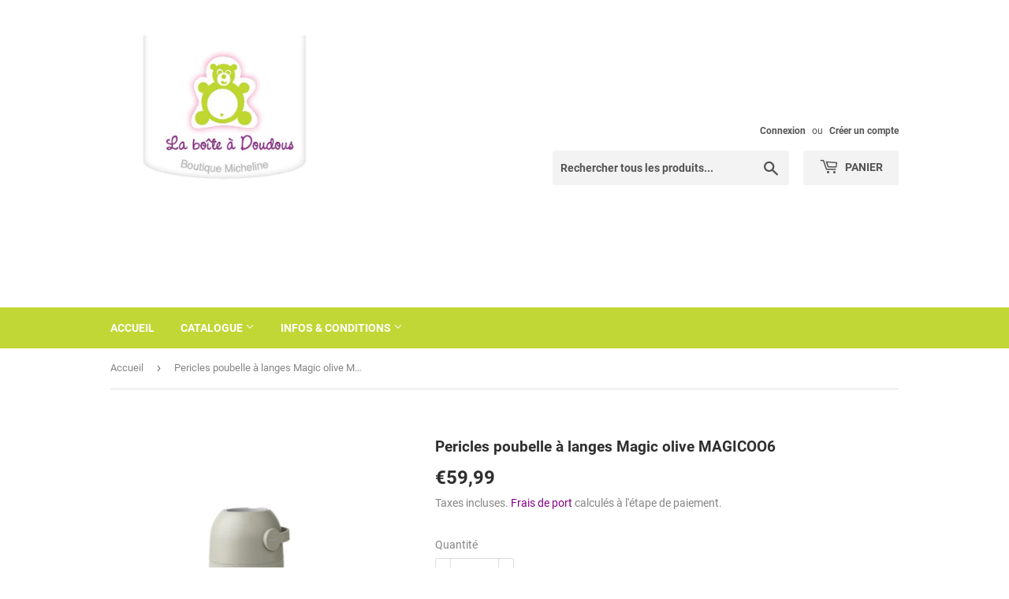

--- FILE ---
content_type: text/html; charset=utf-8
request_url: https://e-shop-boiteadoudous.be/products/copie-de-pericles-poubelle-a-langes-magic-cimento-magic001
body_size: 25853
content:
<!doctype html>
<html class="no-touch no-js">
<head>
  <script>(function(H){H.className=H.className.replace(/\bno-js\b/,'js')})(document.documentElement)</script>
  <!-- Basic page needs ================================================== -->
  <meta charset="utf-8">
  <meta http-equiv="X-UA-Compatible" content="IE=edge,chrome=1">

  
  <link rel="shortcut icon" href="//e-shop-boiteadoudous.be/cdn/shop/files/favicon_32x32.jpg?v=1613567942" type="image/png" />
  

  <!-- Title and description ================================================== -->
  <title>
  Pericles poubelle à langes Magic olive MAGICOO6 &ndash; e-shop-laboiteadoudous.be
  </title>

  
    <meta name="description" content="Découvrez le bac à couches MAGIC de Pericles, une solution innovante, pratique et économique pour les jeunes parents. Grâce à son système breveté, il est conçu pour être utilisé avec des sacs plastiques ordinaires, ce qui permet d&#39;éviter les coûts récurrents des recharges de sacs. Vous ne devrez plus jamais vous soucie">
  

  <!-- Product meta ================================================== -->
  <!-- /snippets/social-meta-tags.liquid -->




<meta property="og:site_name" content="e-shop-laboiteadoudous.be">
<meta property="og:url" content="https://e-shop-boiteadoudous.be/products/copie-de-pericles-poubelle-a-langes-magic-cimento-magic001">
<meta property="og:title" content="Pericles poubelle à langes Magic olive MAGICOO6">
<meta property="og:type" content="product">
<meta property="og:description" content="Découvrez le bac à couches MAGIC de Pericles, une solution innovante, pratique et économique pour les jeunes parents. Grâce à son système breveté, il est conçu pour être utilisé avec des sacs plastiques ordinaires, ce qui permet d&#39;éviter les coûts récurrents des recharges de sacs. Vous ne devrez plus jamais vous soucie">

  <meta property="og:price:amount" content="59,99">
  <meta property="og:price:currency" content="EUR">

<meta property="og:image" content="http://e-shop-boiteadoudous.be/cdn/shop/products/poubelle-sans-recharges-olive-pericles_1200x1200.jpg?v=1666169922">
<meta property="og:image:secure_url" content="https://e-shop-boiteadoudous.be/cdn/shop/products/poubelle-sans-recharges-olive-pericles_1200x1200.jpg?v=1666169922">


<meta name="twitter:card" content="summary_large_image">
<meta name="twitter:title" content="Pericles poubelle à langes Magic olive MAGICOO6">
<meta name="twitter:description" content="Découvrez le bac à couches MAGIC de Pericles, une solution innovante, pratique et économique pour les jeunes parents. Grâce à son système breveté, il est conçu pour être utilisé avec des sacs plastiques ordinaires, ce qui permet d&#39;éviter les coûts récurrents des recharges de sacs. Vous ne devrez plus jamais vous soucie">


  <!-- Helpers ================================================== -->
  <link rel="canonical" href="https://e-shop-boiteadoudous.be/products/copie-de-pericles-poubelle-a-langes-magic-cimento-magic001">
  <meta name="viewport" content="width=device-width,initial-scale=1">

  <!-- CSS ================================================== -->
  <link href="//e-shop-boiteadoudous.be/cdn/shop/t/3/assets/theme.scss.css?v=60583359310557673361742814008" rel="stylesheet" type="text/css" media="all" />

  <!-- Header hook for plugins ================================================== -->
  <script>window.performance && window.performance.mark && window.performance.mark('shopify.content_for_header.start');</script><meta id="shopify-digital-wallet" name="shopify-digital-wallet" content="/50848727236/digital_wallets/dialog">
<meta name="shopify-checkout-api-token" content="9485290248a4f954f3a7bdf2524deb4e">
<meta id="in-context-paypal-metadata" data-shop-id="50848727236" data-venmo-supported="false" data-environment="production" data-locale="fr_FR" data-paypal-v4="true" data-currency="EUR">
<link rel="alternate" type="application/json+oembed" href="https://e-shop-boiteadoudous.be/products/copie-de-pericles-poubelle-a-langes-magic-cimento-magic001.oembed">
<script async="async" src="/checkouts/internal/preloads.js?locale=fr-BE"></script>
<script id="shopify-features" type="application/json">{"accessToken":"9485290248a4f954f3a7bdf2524deb4e","betas":["rich-media-storefront-analytics"],"domain":"e-shop-boiteadoudous.be","predictiveSearch":true,"shopId":50848727236,"locale":"fr"}</script>
<script>var Shopify = Shopify || {};
Shopify.shop = "e-shop-laboiteadoudous-be.myshopify.com";
Shopify.locale = "fr";
Shopify.currency = {"active":"EUR","rate":"1.0"};
Shopify.country = "BE";
Shopify.theme = {"name":"Supply","id":115496911044,"schema_name":"Supply","schema_version":"9.1.0","theme_store_id":679,"role":"main"};
Shopify.theme.handle = "null";
Shopify.theme.style = {"id":null,"handle":null};
Shopify.cdnHost = "e-shop-boiteadoudous.be/cdn";
Shopify.routes = Shopify.routes || {};
Shopify.routes.root = "/";</script>
<script type="module">!function(o){(o.Shopify=o.Shopify||{}).modules=!0}(window);</script>
<script>!function(o){function n(){var o=[];function n(){o.push(Array.prototype.slice.apply(arguments))}return n.q=o,n}var t=o.Shopify=o.Shopify||{};t.loadFeatures=n(),t.autoloadFeatures=n()}(window);</script>
<script id="shop-js-analytics" type="application/json">{"pageType":"product"}</script>
<script defer="defer" async type="module" src="//e-shop-boiteadoudous.be/cdn/shopifycloud/shop-js/modules/v2/client.init-shop-cart-sync_Lpn8ZOi5.fr.esm.js"></script>
<script defer="defer" async type="module" src="//e-shop-boiteadoudous.be/cdn/shopifycloud/shop-js/modules/v2/chunk.common_X4Hu3kma.esm.js"></script>
<script defer="defer" async type="module" src="//e-shop-boiteadoudous.be/cdn/shopifycloud/shop-js/modules/v2/chunk.modal_BV0V5IrV.esm.js"></script>
<script type="module">
  await import("//e-shop-boiteadoudous.be/cdn/shopifycloud/shop-js/modules/v2/client.init-shop-cart-sync_Lpn8ZOi5.fr.esm.js");
await import("//e-shop-boiteadoudous.be/cdn/shopifycloud/shop-js/modules/v2/chunk.common_X4Hu3kma.esm.js");
await import("//e-shop-boiteadoudous.be/cdn/shopifycloud/shop-js/modules/v2/chunk.modal_BV0V5IrV.esm.js");

  window.Shopify.SignInWithShop?.initShopCartSync?.({"fedCMEnabled":true,"windoidEnabled":true});

</script>
<script id="__st">var __st={"a":50848727236,"offset":3600,"reqid":"d2ebbcd5-1072-4837-85ea-3bad363b59a6-1769907148","pageurl":"e-shop-boiteadoudous.be\/products\/copie-de-pericles-poubelle-a-langes-magic-cimento-magic001","u":"da063b3298d6","p":"product","rtyp":"product","rid":7912151023860};</script>
<script>window.ShopifyPaypalV4VisibilityTracking = true;</script>
<script id="captcha-bootstrap">!function(){'use strict';const t='contact',e='account',n='new_comment',o=[[t,t],['blogs',n],['comments',n],[t,'customer']],c=[[e,'customer_login'],[e,'guest_login'],[e,'recover_customer_password'],[e,'create_customer']],r=t=>t.map((([t,e])=>`form[action*='/${t}']:not([data-nocaptcha='true']) input[name='form_type'][value='${e}']`)).join(','),a=t=>()=>t?[...document.querySelectorAll(t)].map((t=>t.form)):[];function s(){const t=[...o],e=r(t);return a(e)}const i='password',u='form_key',d=['recaptcha-v3-token','g-recaptcha-response','h-captcha-response',i],f=()=>{try{return window.sessionStorage}catch{return}},m='__shopify_v',_=t=>t.elements[u];function p(t,e,n=!1){try{const o=window.sessionStorage,c=JSON.parse(o.getItem(e)),{data:r}=function(t){const{data:e,action:n}=t;return t[m]||n?{data:e,action:n}:{data:t,action:n}}(c);for(const[e,n]of Object.entries(r))t.elements[e]&&(t.elements[e].value=n);n&&o.removeItem(e)}catch(o){console.error('form repopulation failed',{error:o})}}const l='form_type',E='cptcha';function T(t){t.dataset[E]=!0}const w=window,h=w.document,L='Shopify',v='ce_forms',y='captcha';let A=!1;((t,e)=>{const n=(g='f06e6c50-85a8-45c8-87d0-21a2b65856fe',I='https://cdn.shopify.com/shopifycloud/storefront-forms-hcaptcha/ce_storefront_forms_captcha_hcaptcha.v1.5.2.iife.js',D={infoText:'Protégé par hCaptcha',privacyText:'Confidentialité',termsText:'Conditions'},(t,e,n)=>{const o=w[L][v],c=o.bindForm;if(c)return c(t,g,e,D).then(n);var r;o.q.push([[t,g,e,D],n]),r=I,A||(h.body.append(Object.assign(h.createElement('script'),{id:'captcha-provider',async:!0,src:r})),A=!0)});var g,I,D;w[L]=w[L]||{},w[L][v]=w[L][v]||{},w[L][v].q=[],w[L][y]=w[L][y]||{},w[L][y].protect=function(t,e){n(t,void 0,e),T(t)},Object.freeze(w[L][y]),function(t,e,n,w,h,L){const[v,y,A,g]=function(t,e,n){const i=e?o:[],u=t?c:[],d=[...i,...u],f=r(d),m=r(i),_=r(d.filter((([t,e])=>n.includes(e))));return[a(f),a(m),a(_),s()]}(w,h,L),I=t=>{const e=t.target;return e instanceof HTMLFormElement?e:e&&e.form},D=t=>v().includes(t);t.addEventListener('submit',(t=>{const e=I(t);if(!e)return;const n=D(e)&&!e.dataset.hcaptchaBound&&!e.dataset.recaptchaBound,o=_(e),c=g().includes(e)&&(!o||!o.value);(n||c)&&t.preventDefault(),c&&!n&&(function(t){try{if(!f())return;!function(t){const e=f();if(!e)return;const n=_(t);if(!n)return;const o=n.value;o&&e.removeItem(o)}(t);const e=Array.from(Array(32),(()=>Math.random().toString(36)[2])).join('');!function(t,e){_(t)||t.append(Object.assign(document.createElement('input'),{type:'hidden',name:u})),t.elements[u].value=e}(t,e),function(t,e){const n=f();if(!n)return;const o=[...t.querySelectorAll(`input[type='${i}']`)].map((({name:t})=>t)),c=[...d,...o],r={};for(const[a,s]of new FormData(t).entries())c.includes(a)||(r[a]=s);n.setItem(e,JSON.stringify({[m]:1,action:t.action,data:r}))}(t,e)}catch(e){console.error('failed to persist form',e)}}(e),e.submit())}));const S=(t,e)=>{t&&!t.dataset[E]&&(n(t,e.some((e=>e===t))),T(t))};for(const o of['focusin','change'])t.addEventListener(o,(t=>{const e=I(t);D(e)&&S(e,y())}));const B=e.get('form_key'),M=e.get(l),P=B&&M;t.addEventListener('DOMContentLoaded',(()=>{const t=y();if(P)for(const e of t)e.elements[l].value===M&&p(e,B);[...new Set([...A(),...v().filter((t=>'true'===t.dataset.shopifyCaptcha))])].forEach((e=>S(e,t)))}))}(h,new URLSearchParams(w.location.search),n,t,e,['guest_login'])})(!0,!0)}();</script>
<script integrity="sha256-4kQ18oKyAcykRKYeNunJcIwy7WH5gtpwJnB7kiuLZ1E=" data-source-attribution="shopify.loadfeatures" defer="defer" src="//e-shop-boiteadoudous.be/cdn/shopifycloud/storefront/assets/storefront/load_feature-a0a9edcb.js" crossorigin="anonymous"></script>
<script data-source-attribution="shopify.dynamic_checkout.dynamic.init">var Shopify=Shopify||{};Shopify.PaymentButton=Shopify.PaymentButton||{isStorefrontPortableWallets:!0,init:function(){window.Shopify.PaymentButton.init=function(){};var t=document.createElement("script");t.src="https://e-shop-boiteadoudous.be/cdn/shopifycloud/portable-wallets/latest/portable-wallets.fr.js",t.type="module",document.head.appendChild(t)}};
</script>
<script data-source-attribution="shopify.dynamic_checkout.buyer_consent">
  function portableWalletsHideBuyerConsent(e){var t=document.getElementById("shopify-buyer-consent"),n=document.getElementById("shopify-subscription-policy-button");t&&n&&(t.classList.add("hidden"),t.setAttribute("aria-hidden","true"),n.removeEventListener("click",e))}function portableWalletsShowBuyerConsent(e){var t=document.getElementById("shopify-buyer-consent"),n=document.getElementById("shopify-subscription-policy-button");t&&n&&(t.classList.remove("hidden"),t.removeAttribute("aria-hidden"),n.addEventListener("click",e))}window.Shopify?.PaymentButton&&(window.Shopify.PaymentButton.hideBuyerConsent=portableWalletsHideBuyerConsent,window.Shopify.PaymentButton.showBuyerConsent=portableWalletsShowBuyerConsent);
</script>
<script>
  function portableWalletsCleanup(e){e&&e.src&&console.error("Failed to load portable wallets script "+e.src);var t=document.querySelectorAll("shopify-accelerated-checkout .shopify-payment-button__skeleton, shopify-accelerated-checkout-cart .wallet-cart-button__skeleton"),e=document.getElementById("shopify-buyer-consent");for(let e=0;e<t.length;e++)t[e].remove();e&&e.remove()}function portableWalletsNotLoadedAsModule(e){e instanceof ErrorEvent&&"string"==typeof e.message&&e.message.includes("import.meta")&&"string"==typeof e.filename&&e.filename.includes("portable-wallets")&&(window.removeEventListener("error",portableWalletsNotLoadedAsModule),window.Shopify.PaymentButton.failedToLoad=e,"loading"===document.readyState?document.addEventListener("DOMContentLoaded",window.Shopify.PaymentButton.init):window.Shopify.PaymentButton.init())}window.addEventListener("error",portableWalletsNotLoadedAsModule);
</script>

<script type="module" src="https://e-shop-boiteadoudous.be/cdn/shopifycloud/portable-wallets/latest/portable-wallets.fr.js" onError="portableWalletsCleanup(this)" crossorigin="anonymous"></script>
<script nomodule>
  document.addEventListener("DOMContentLoaded", portableWalletsCleanup);
</script>

<script id='scb4127' type='text/javascript' async='' src='https://e-shop-boiteadoudous.be/cdn/shopifycloud/privacy-banner/storefront-banner.js'></script><link id="shopify-accelerated-checkout-styles" rel="stylesheet" media="screen" href="https://e-shop-boiteadoudous.be/cdn/shopifycloud/portable-wallets/latest/accelerated-checkout-backwards-compat.css" crossorigin="anonymous">
<style id="shopify-accelerated-checkout-cart">
        #shopify-buyer-consent {
  margin-top: 1em;
  display: inline-block;
  width: 100%;
}

#shopify-buyer-consent.hidden {
  display: none;
}

#shopify-subscription-policy-button {
  background: none;
  border: none;
  padding: 0;
  text-decoration: underline;
  font-size: inherit;
  cursor: pointer;
}

#shopify-subscription-policy-button::before {
  box-shadow: none;
}

      </style>

<script>window.performance && window.performance.mark && window.performance.mark('shopify.content_for_header.end');</script>

  
  

  <script src="//e-shop-boiteadoudous.be/cdn/shop/t/3/assets/jquery-2.2.3.min.js?v=58211863146907186831604910406" type="text/javascript"></script>

  <script src="//e-shop-boiteadoudous.be/cdn/shop/t/3/assets/lazysizes.min.js?v=8147953233334221341604910406" async="async"></script>
  <script src="//e-shop-boiteadoudous.be/cdn/shop/t/3/assets/vendor.js?v=106177282645720727331604910408" defer="defer"></script>
  <script src="//e-shop-boiteadoudous.be/cdn/shop/t/3/assets/theme.js?v=99447373822439157261742814008" defer="defer"></script>


<link href="https://monorail-edge.shopifysvc.com" rel="dns-prefetch">
<script>(function(){if ("sendBeacon" in navigator && "performance" in window) {try {var session_token_from_headers = performance.getEntriesByType('navigation')[0].serverTiming.find(x => x.name == '_s').description;} catch {var session_token_from_headers = undefined;}var session_cookie_matches = document.cookie.match(/_shopify_s=([^;]*)/);var session_token_from_cookie = session_cookie_matches && session_cookie_matches.length === 2 ? session_cookie_matches[1] : "";var session_token = session_token_from_headers || session_token_from_cookie || "";function handle_abandonment_event(e) {var entries = performance.getEntries().filter(function(entry) {return /monorail-edge.shopifysvc.com/.test(entry.name);});if (!window.abandonment_tracked && entries.length === 0) {window.abandonment_tracked = true;var currentMs = Date.now();var navigation_start = performance.timing.navigationStart;var payload = {shop_id: 50848727236,url: window.location.href,navigation_start,duration: currentMs - navigation_start,session_token,page_type: "product"};window.navigator.sendBeacon("https://monorail-edge.shopifysvc.com/v1/produce", JSON.stringify({schema_id: "online_store_buyer_site_abandonment/1.1",payload: payload,metadata: {event_created_at_ms: currentMs,event_sent_at_ms: currentMs}}));}}window.addEventListener('pagehide', handle_abandonment_event);}}());</script>
<script id="web-pixels-manager-setup">(function e(e,d,r,n,o){if(void 0===o&&(o={}),!Boolean(null===(a=null===(i=window.Shopify)||void 0===i?void 0:i.analytics)||void 0===a?void 0:a.replayQueue)){var i,a;window.Shopify=window.Shopify||{};var t=window.Shopify;t.analytics=t.analytics||{};var s=t.analytics;s.replayQueue=[],s.publish=function(e,d,r){return s.replayQueue.push([e,d,r]),!0};try{self.performance.mark("wpm:start")}catch(e){}var l=function(){var e={modern:/Edge?\/(1{2}[4-9]|1[2-9]\d|[2-9]\d{2}|\d{4,})\.\d+(\.\d+|)|Firefox\/(1{2}[4-9]|1[2-9]\d|[2-9]\d{2}|\d{4,})\.\d+(\.\d+|)|Chrom(ium|e)\/(9{2}|\d{3,})\.\d+(\.\d+|)|(Maci|X1{2}).+ Version\/(15\.\d+|(1[6-9]|[2-9]\d|\d{3,})\.\d+)([,.]\d+|)( \(\w+\)|)( Mobile\/\w+|) Safari\/|Chrome.+OPR\/(9{2}|\d{3,})\.\d+\.\d+|(CPU[ +]OS|iPhone[ +]OS|CPU[ +]iPhone|CPU IPhone OS|CPU iPad OS)[ +]+(15[._]\d+|(1[6-9]|[2-9]\d|\d{3,})[._]\d+)([._]\d+|)|Android:?[ /-](13[3-9]|1[4-9]\d|[2-9]\d{2}|\d{4,})(\.\d+|)(\.\d+|)|Android.+Firefox\/(13[5-9]|1[4-9]\d|[2-9]\d{2}|\d{4,})\.\d+(\.\d+|)|Android.+Chrom(ium|e)\/(13[3-9]|1[4-9]\d|[2-9]\d{2}|\d{4,})\.\d+(\.\d+|)|SamsungBrowser\/([2-9]\d|\d{3,})\.\d+/,legacy:/Edge?\/(1[6-9]|[2-9]\d|\d{3,})\.\d+(\.\d+|)|Firefox\/(5[4-9]|[6-9]\d|\d{3,})\.\d+(\.\d+|)|Chrom(ium|e)\/(5[1-9]|[6-9]\d|\d{3,})\.\d+(\.\d+|)([\d.]+$|.*Safari\/(?![\d.]+ Edge\/[\d.]+$))|(Maci|X1{2}).+ Version\/(10\.\d+|(1[1-9]|[2-9]\d|\d{3,})\.\d+)([,.]\d+|)( \(\w+\)|)( Mobile\/\w+|) Safari\/|Chrome.+OPR\/(3[89]|[4-9]\d|\d{3,})\.\d+\.\d+|(CPU[ +]OS|iPhone[ +]OS|CPU[ +]iPhone|CPU IPhone OS|CPU iPad OS)[ +]+(10[._]\d+|(1[1-9]|[2-9]\d|\d{3,})[._]\d+)([._]\d+|)|Android:?[ /-](13[3-9]|1[4-9]\d|[2-9]\d{2}|\d{4,})(\.\d+|)(\.\d+|)|Mobile Safari.+OPR\/([89]\d|\d{3,})\.\d+\.\d+|Android.+Firefox\/(13[5-9]|1[4-9]\d|[2-9]\d{2}|\d{4,})\.\d+(\.\d+|)|Android.+Chrom(ium|e)\/(13[3-9]|1[4-9]\d|[2-9]\d{2}|\d{4,})\.\d+(\.\d+|)|Android.+(UC? ?Browser|UCWEB|U3)[ /]?(15\.([5-9]|\d{2,})|(1[6-9]|[2-9]\d|\d{3,})\.\d+)\.\d+|SamsungBrowser\/(5\.\d+|([6-9]|\d{2,})\.\d+)|Android.+MQ{2}Browser\/(14(\.(9|\d{2,})|)|(1[5-9]|[2-9]\d|\d{3,})(\.\d+|))(\.\d+|)|K[Aa][Ii]OS\/(3\.\d+|([4-9]|\d{2,})\.\d+)(\.\d+|)/},d=e.modern,r=e.legacy,n=navigator.userAgent;return n.match(d)?"modern":n.match(r)?"legacy":"unknown"}(),u="modern"===l?"modern":"legacy",c=(null!=n?n:{modern:"",legacy:""})[u],f=function(e){return[e.baseUrl,"/wpm","/b",e.hashVersion,"modern"===e.buildTarget?"m":"l",".js"].join("")}({baseUrl:d,hashVersion:r,buildTarget:u}),m=function(e){var d=e.version,r=e.bundleTarget,n=e.surface,o=e.pageUrl,i=e.monorailEndpoint;return{emit:function(e){var a=e.status,t=e.errorMsg,s=(new Date).getTime(),l=JSON.stringify({metadata:{event_sent_at_ms:s},events:[{schema_id:"web_pixels_manager_load/3.1",payload:{version:d,bundle_target:r,page_url:o,status:a,surface:n,error_msg:t},metadata:{event_created_at_ms:s}}]});if(!i)return console&&console.warn&&console.warn("[Web Pixels Manager] No Monorail endpoint provided, skipping logging."),!1;try{return self.navigator.sendBeacon.bind(self.navigator)(i,l)}catch(e){}var u=new XMLHttpRequest;try{return u.open("POST",i,!0),u.setRequestHeader("Content-Type","text/plain"),u.send(l),!0}catch(e){return console&&console.warn&&console.warn("[Web Pixels Manager] Got an unhandled error while logging to Monorail."),!1}}}}({version:r,bundleTarget:l,surface:e.surface,pageUrl:self.location.href,monorailEndpoint:e.monorailEndpoint});try{o.browserTarget=l,function(e){var d=e.src,r=e.async,n=void 0===r||r,o=e.onload,i=e.onerror,a=e.sri,t=e.scriptDataAttributes,s=void 0===t?{}:t,l=document.createElement("script"),u=document.querySelector("head"),c=document.querySelector("body");if(l.async=n,l.src=d,a&&(l.integrity=a,l.crossOrigin="anonymous"),s)for(var f in s)if(Object.prototype.hasOwnProperty.call(s,f))try{l.dataset[f]=s[f]}catch(e){}if(o&&l.addEventListener("load",o),i&&l.addEventListener("error",i),u)u.appendChild(l);else{if(!c)throw new Error("Did not find a head or body element to append the script");c.appendChild(l)}}({src:f,async:!0,onload:function(){if(!function(){var e,d;return Boolean(null===(d=null===(e=window.Shopify)||void 0===e?void 0:e.analytics)||void 0===d?void 0:d.initialized)}()){var d=window.webPixelsManager.init(e)||void 0;if(d){var r=window.Shopify.analytics;r.replayQueue.forEach((function(e){var r=e[0],n=e[1],o=e[2];d.publishCustomEvent(r,n,o)})),r.replayQueue=[],r.publish=d.publishCustomEvent,r.visitor=d.visitor,r.initialized=!0}}},onerror:function(){return m.emit({status:"failed",errorMsg:"".concat(f," has failed to load")})},sri:function(e){var d=/^sha384-[A-Za-z0-9+/=]+$/;return"string"==typeof e&&d.test(e)}(c)?c:"",scriptDataAttributes:o}),m.emit({status:"loading"})}catch(e){m.emit({status:"failed",errorMsg:(null==e?void 0:e.message)||"Unknown error"})}}})({shopId: 50848727236,storefrontBaseUrl: "https://e-shop-boiteadoudous.be",extensionsBaseUrl: "https://extensions.shopifycdn.com/cdn/shopifycloud/web-pixels-manager",monorailEndpoint: "https://monorail-edge.shopifysvc.com/unstable/produce_batch",surface: "storefront-renderer",enabledBetaFlags: ["2dca8a86"],webPixelsConfigList: [{"id":"shopify-app-pixel","configuration":"{}","eventPayloadVersion":"v1","runtimeContext":"STRICT","scriptVersion":"0450","apiClientId":"shopify-pixel","type":"APP","privacyPurposes":["ANALYTICS","MARKETING"]},{"id":"shopify-custom-pixel","eventPayloadVersion":"v1","runtimeContext":"LAX","scriptVersion":"0450","apiClientId":"shopify-pixel","type":"CUSTOM","privacyPurposes":["ANALYTICS","MARKETING"]}],isMerchantRequest: false,initData: {"shop":{"name":"e-shop-laboiteadoudous.be","paymentSettings":{"currencyCode":"EUR"},"myshopifyDomain":"e-shop-laboiteadoudous-be.myshopify.com","countryCode":"BE","storefrontUrl":"https:\/\/e-shop-boiteadoudous.be"},"customer":null,"cart":null,"checkout":null,"productVariants":[{"price":{"amount":59.99,"currencyCode":"EUR"},"product":{"title":"Pericles poubelle à langes Magic olive MAGICOO6","vendor":"e-shop-laboiteadoudous.be","id":"7912151023860","untranslatedTitle":"Pericles poubelle à langes Magic olive MAGICOO6","url":"\/products\/copie-de-pericles-poubelle-a-langes-magic-cimento-magic001","type":""},"id":"43460295098612","image":{"src":"\/\/e-shop-boiteadoudous.be\/cdn\/shop\/products\/poubelle-sans-recharges-olive-pericles.jpg?v=1666169922"},"sku":"","title":"Default Title","untranslatedTitle":"Default Title"}],"purchasingCompany":null},},"https://e-shop-boiteadoudous.be/cdn","1d2a099fw23dfb22ep557258f5m7a2edbae",{"modern":"","legacy":""},{"shopId":"50848727236","storefrontBaseUrl":"https:\/\/e-shop-boiteadoudous.be","extensionBaseUrl":"https:\/\/extensions.shopifycdn.com\/cdn\/shopifycloud\/web-pixels-manager","surface":"storefront-renderer","enabledBetaFlags":"[\"2dca8a86\"]","isMerchantRequest":"false","hashVersion":"1d2a099fw23dfb22ep557258f5m7a2edbae","publish":"custom","events":"[[\"page_viewed\",{}],[\"product_viewed\",{\"productVariant\":{\"price\":{\"amount\":59.99,\"currencyCode\":\"EUR\"},\"product\":{\"title\":\"Pericles poubelle à langes Magic olive MAGICOO6\",\"vendor\":\"e-shop-laboiteadoudous.be\",\"id\":\"7912151023860\",\"untranslatedTitle\":\"Pericles poubelle à langes Magic olive MAGICOO6\",\"url\":\"\/products\/copie-de-pericles-poubelle-a-langes-magic-cimento-magic001\",\"type\":\"\"},\"id\":\"43460295098612\",\"image\":{\"src\":\"\/\/e-shop-boiteadoudous.be\/cdn\/shop\/products\/poubelle-sans-recharges-olive-pericles.jpg?v=1666169922\"},\"sku\":\"\",\"title\":\"Default Title\",\"untranslatedTitle\":\"Default Title\"}}]]"});</script><script>
  window.ShopifyAnalytics = window.ShopifyAnalytics || {};
  window.ShopifyAnalytics.meta = window.ShopifyAnalytics.meta || {};
  window.ShopifyAnalytics.meta.currency = 'EUR';
  var meta = {"product":{"id":7912151023860,"gid":"gid:\/\/shopify\/Product\/7912151023860","vendor":"e-shop-laboiteadoudous.be","type":"","handle":"copie-de-pericles-poubelle-a-langes-magic-cimento-magic001","variants":[{"id":43460295098612,"price":5999,"name":"Pericles poubelle à langes Magic olive MAGICOO6","public_title":null,"sku":""}],"remote":false},"page":{"pageType":"product","resourceType":"product","resourceId":7912151023860,"requestId":"d2ebbcd5-1072-4837-85ea-3bad363b59a6-1769907148"}};
  for (var attr in meta) {
    window.ShopifyAnalytics.meta[attr] = meta[attr];
  }
</script>
<script class="analytics">
  (function () {
    var customDocumentWrite = function(content) {
      var jquery = null;

      if (window.jQuery) {
        jquery = window.jQuery;
      } else if (window.Checkout && window.Checkout.$) {
        jquery = window.Checkout.$;
      }

      if (jquery) {
        jquery('body').append(content);
      }
    };

    var hasLoggedConversion = function(token) {
      if (token) {
        return document.cookie.indexOf('loggedConversion=' + token) !== -1;
      }
      return false;
    }

    var setCookieIfConversion = function(token) {
      if (token) {
        var twoMonthsFromNow = new Date(Date.now());
        twoMonthsFromNow.setMonth(twoMonthsFromNow.getMonth() + 2);

        document.cookie = 'loggedConversion=' + token + '; expires=' + twoMonthsFromNow;
      }
    }

    var trekkie = window.ShopifyAnalytics.lib = window.trekkie = window.trekkie || [];
    if (trekkie.integrations) {
      return;
    }
    trekkie.methods = [
      'identify',
      'page',
      'ready',
      'track',
      'trackForm',
      'trackLink'
    ];
    trekkie.factory = function(method) {
      return function() {
        var args = Array.prototype.slice.call(arguments);
        args.unshift(method);
        trekkie.push(args);
        return trekkie;
      };
    };
    for (var i = 0; i < trekkie.methods.length; i++) {
      var key = trekkie.methods[i];
      trekkie[key] = trekkie.factory(key);
    }
    trekkie.load = function(config) {
      trekkie.config = config || {};
      trekkie.config.initialDocumentCookie = document.cookie;
      var first = document.getElementsByTagName('script')[0];
      var script = document.createElement('script');
      script.type = 'text/javascript';
      script.onerror = function(e) {
        var scriptFallback = document.createElement('script');
        scriptFallback.type = 'text/javascript';
        scriptFallback.onerror = function(error) {
                var Monorail = {
      produce: function produce(monorailDomain, schemaId, payload) {
        var currentMs = new Date().getTime();
        var event = {
          schema_id: schemaId,
          payload: payload,
          metadata: {
            event_created_at_ms: currentMs,
            event_sent_at_ms: currentMs
          }
        };
        return Monorail.sendRequest("https://" + monorailDomain + "/v1/produce", JSON.stringify(event));
      },
      sendRequest: function sendRequest(endpointUrl, payload) {
        // Try the sendBeacon API
        if (window && window.navigator && typeof window.navigator.sendBeacon === 'function' && typeof window.Blob === 'function' && !Monorail.isIos12()) {
          var blobData = new window.Blob([payload], {
            type: 'text/plain'
          });

          if (window.navigator.sendBeacon(endpointUrl, blobData)) {
            return true;
          } // sendBeacon was not successful

        } // XHR beacon

        var xhr = new XMLHttpRequest();

        try {
          xhr.open('POST', endpointUrl);
          xhr.setRequestHeader('Content-Type', 'text/plain');
          xhr.send(payload);
        } catch (e) {
          console.log(e);
        }

        return false;
      },
      isIos12: function isIos12() {
        return window.navigator.userAgent.lastIndexOf('iPhone; CPU iPhone OS 12_') !== -1 || window.navigator.userAgent.lastIndexOf('iPad; CPU OS 12_') !== -1;
      }
    };
    Monorail.produce('monorail-edge.shopifysvc.com',
      'trekkie_storefront_load_errors/1.1',
      {shop_id: 50848727236,
      theme_id: 115496911044,
      app_name: "storefront",
      context_url: window.location.href,
      source_url: "//e-shop-boiteadoudous.be/cdn/s/trekkie.storefront.c59ea00e0474b293ae6629561379568a2d7c4bba.min.js"});

        };
        scriptFallback.async = true;
        scriptFallback.src = '//e-shop-boiteadoudous.be/cdn/s/trekkie.storefront.c59ea00e0474b293ae6629561379568a2d7c4bba.min.js';
        first.parentNode.insertBefore(scriptFallback, first);
      };
      script.async = true;
      script.src = '//e-shop-boiteadoudous.be/cdn/s/trekkie.storefront.c59ea00e0474b293ae6629561379568a2d7c4bba.min.js';
      first.parentNode.insertBefore(script, first);
    };
    trekkie.load(
      {"Trekkie":{"appName":"storefront","development":false,"defaultAttributes":{"shopId":50848727236,"isMerchantRequest":null,"themeId":115496911044,"themeCityHash":"8756786243695905376","contentLanguage":"fr","currency":"EUR","eventMetadataId":"380c0d2c-3865-407f-b090-6ec02d445fa1"},"isServerSideCookieWritingEnabled":true,"monorailRegion":"shop_domain","enabledBetaFlags":["65f19447","b5387b81"]},"Session Attribution":{},"S2S":{"facebookCapiEnabled":false,"source":"trekkie-storefront-renderer","apiClientId":580111}}
    );

    var loaded = false;
    trekkie.ready(function() {
      if (loaded) return;
      loaded = true;

      window.ShopifyAnalytics.lib = window.trekkie;

      var originalDocumentWrite = document.write;
      document.write = customDocumentWrite;
      try { window.ShopifyAnalytics.merchantGoogleAnalytics.call(this); } catch(error) {};
      document.write = originalDocumentWrite;

      window.ShopifyAnalytics.lib.page(null,{"pageType":"product","resourceType":"product","resourceId":7912151023860,"requestId":"d2ebbcd5-1072-4837-85ea-3bad363b59a6-1769907148","shopifyEmitted":true});

      var match = window.location.pathname.match(/checkouts\/(.+)\/(thank_you|post_purchase)/)
      var token = match? match[1]: undefined;
      if (!hasLoggedConversion(token)) {
        setCookieIfConversion(token);
        window.ShopifyAnalytics.lib.track("Viewed Product",{"currency":"EUR","variantId":43460295098612,"productId":7912151023860,"productGid":"gid:\/\/shopify\/Product\/7912151023860","name":"Pericles poubelle à langes Magic olive MAGICOO6","price":"59.99","sku":"","brand":"e-shop-laboiteadoudous.be","variant":null,"category":"","nonInteraction":true,"remote":false},undefined,undefined,{"shopifyEmitted":true});
      window.ShopifyAnalytics.lib.track("monorail:\/\/trekkie_storefront_viewed_product\/1.1",{"currency":"EUR","variantId":43460295098612,"productId":7912151023860,"productGid":"gid:\/\/shopify\/Product\/7912151023860","name":"Pericles poubelle à langes Magic olive MAGICOO6","price":"59.99","sku":"","brand":"e-shop-laboiteadoudous.be","variant":null,"category":"","nonInteraction":true,"remote":false,"referer":"https:\/\/e-shop-boiteadoudous.be\/products\/copie-de-pericles-poubelle-a-langes-magic-cimento-magic001"});
      }
    });


        var eventsListenerScript = document.createElement('script');
        eventsListenerScript.async = true;
        eventsListenerScript.src = "//e-shop-boiteadoudous.be/cdn/shopifycloud/storefront/assets/shop_events_listener-3da45d37.js";
        document.getElementsByTagName('head')[0].appendChild(eventsListenerScript);

})();</script>
<script
  defer
  src="https://e-shop-boiteadoudous.be/cdn/shopifycloud/perf-kit/shopify-perf-kit-3.1.0.min.js"
  data-application="storefront-renderer"
  data-shop-id="50848727236"
  data-render-region="gcp-us-east1"
  data-page-type="product"
  data-theme-instance-id="115496911044"
  data-theme-name="Supply"
  data-theme-version="9.1.0"
  data-monorail-region="shop_domain"
  data-resource-timing-sampling-rate="10"
  data-shs="true"
  data-shs-beacon="true"
  data-shs-export-with-fetch="true"
  data-shs-logs-sample-rate="1"
  data-shs-beacon-endpoint="https://e-shop-boiteadoudous.be/api/collect"
></script>
</head>

<body id="pericles-poubelle-a-langes-magic-olive-magicoo6" class="template-product">

  <div id="shopify-section-header" class="shopify-section header-section"><header class="site-header" role="banner" data-section-id="header" data-section-type="header-section">
  <div class="wrapper">

    <div class="grid--full">
      <div class="grid-item large--one-half">
        
          <div class="h1 header-logo" itemscope itemtype="http://schema.org/Organization">
        
          
          

          <a href="/" itemprop="url">
            <div class="lazyload__image-wrapper no-js header-logo__image" style="max-width:300px;">
              <div style="padding-top:100.0%;">
                <img class="lazyload js"
                  data-src="//e-shop-boiteadoudous.be/cdn/shop/files/Logo_vectorise_JPG_14112019_{width}x.jpg?v=1613567823"
                  data-widths="[180, 360, 540, 720, 900, 1080, 1296, 1512, 1728, 2048]"
                  data-aspectratio="1.0"
                  data-sizes="auto"
                  alt="e-shop-laboiteadoudous.be"
                  style="width:300px;">
              </div>
            </div>
            <noscript>
              
              <img src="//e-shop-boiteadoudous.be/cdn/shop/files/Logo_vectorise_JPG_14112019_300x.jpg?v=1613567823"
                srcset="//e-shop-boiteadoudous.be/cdn/shop/files/Logo_vectorise_JPG_14112019_300x.jpg?v=1613567823 1x, //e-shop-boiteadoudous.be/cdn/shop/files/Logo_vectorise_JPG_14112019_300x@2x.jpg?v=1613567823 2x"
                alt="e-shop-laboiteadoudous.be"
                itemprop="logo"
                style="max-width:300px;">
            </noscript>
          </a>
          
        
          </div>
        
      </div>

      <div class="grid-item large--one-half text-center large--text-right">
        
          <div class="site-header--text-links">
            

            
              <span class="site-header--meta-links medium-down--hide">
                
                  <a href="/account/login" id="customer_login_link">Connexion</a>
                  <span class="site-header--spacer">ou</span>
                  <a href="/account/register" id="customer_register_link">Créer un compte</a>
                
              </span>
            
          </div>

          <br class="medium-down--hide">
        

        <form action="/search" method="get" class="search-bar" role="search">
  <input type="hidden" name="type" value="product">

  <input type="search" name="q" value="" placeholder="Rechercher tous les produits..." aria-label="Rechercher tous les produits...">
  <button type="submit" class="search-bar--submit icon-fallback-text">
    <span class="icon icon-search" aria-hidden="true"></span>
    <span class="fallback-text">Chercher</span>
  </button>
</form>


        <a href="/cart" class="header-cart-btn cart-toggle">
          <span class="icon icon-cart"></span>
          Panier <span class="cart-count cart-badge--desktop hidden-count">0</span>
        </a>
      </div>
    </div>

  </div>
</header>

<div id="mobileNavBar">
  <div class="display-table-cell">
    <button class="menu-toggle mobileNavBar-link" aria-controls="navBar" aria-expanded="false"><span class="icon icon-hamburger" aria-hidden="true"></span>Menu</button>
  </div>
  <div class="display-table-cell">
    <a href="/cart" class="cart-toggle mobileNavBar-link">
      <span class="icon icon-cart"></span>
      Panier <span class="cart-count hidden-count">0</span>
    </a>
  </div>
</div>

<nav class="nav-bar" id="navBar" role="navigation">
  <div class="wrapper">
    <form action="/search" method="get" class="search-bar" role="search">
  <input type="hidden" name="type" value="product">

  <input type="search" name="q" value="" placeholder="Rechercher tous les produits..." aria-label="Rechercher tous les produits...">
  <button type="submit" class="search-bar--submit icon-fallback-text">
    <span class="icon icon-search" aria-hidden="true"></span>
    <span class="fallback-text">Chercher</span>
  </button>
</form>

    <ul class="mobile-nav" id="MobileNav">
  
  
    
      <li>
        <a
          href="/"
          class="mobile-nav--link"
          data-meganav-type="child"
          >
            Accueil
        </a>
      </li>
    
  
    
      
      <li
        class="mobile-nav--has-dropdown "
        aria-haspopup="true">
        <a
          href="/collections/all"
          class="mobile-nav--link"
          data-meganav-type="parent"
          >
            Catalogue
        </a>
        <button class="icon icon-arrow-down mobile-nav--button"
          aria-expanded="false"
          aria-label="Catalogue Menu">
        </button>
        <ul
          id="MenuParent-2"
          class="mobile-nav--dropdown mobile-nav--has-grandchildren"
          data-meganav-dropdown>
          
            
            
              <li
                class="mobile-nav--has-dropdown mobile-nav--has-dropdown-grandchild "
                aria-haspopup="true">
                <a
                  href="/collections/bebe-dort"
                  class="mobile-nav--link"
                  data-meganav-type="parent"
                  >
                    Bébé joue
                </a>
                <button class="icon icon-arrow-down mobile-nav--button"
                  aria-expanded="false"
                  aria-label="Bébé joue Menu">
                </button>
                <ul
                  id="MenuChildren-2-1"
                  class="mobile-nav--dropdown-grandchild"
                  data-meganav-dropdown>
                  
                    <li>
                      <a
                        href="/collections/boites-musicales"
                        class="mobile-nav--link"
                        data-meganav-type="child"
                        >
                          Boîtes &amp; mobiles musicaux
                        </a>
                    </li>
                  
                    <li>
                      <a
                        href="/collections/doudous-peluches"
                        class="mobile-nav--link"
                        data-meganav-type="child"
                        >
                          Doudous &amp; peluches
                        </a>
                    </li>
                  
                    <li>
                      <a
                        href="/collections/tapis-de-parc-accessoires"
                        class="mobile-nav--link"
                        data-meganav-type="child"
                        >
                          Tapis, tour de parc &amp; accessoires
                        </a>
                    </li>
                  
                    <li>
                      <a
                        href="/collections/jouets"
                        class="mobile-nav--link"
                        data-meganav-type="child"
                        >
                          Jouets
                        </a>
                    </li>
                  
                    <li>
                      <a
                        href="/collections/parcs"
                        class="mobile-nav--link"
                        data-meganav-type="child"
                        >
                          Parcs
                        </a>
                    </li>
                  
                    <li>
                      <a
                        href="/collections/tapis-deveil-arches-de-jeux"
                        class="mobile-nav--link"
                        data-meganav-type="child"
                        >
                          Tapis d&#39;éveil &amp; arches de jeux
                        </a>
                    </li>
                  
                    <li>
                      <a
                        href="/collections/jouets-de-groupe-0"
                        class="mobile-nav--link"
                        data-meganav-type="child"
                        >
                          Jouets de groupe 0
                        </a>
                    </li>
                  
                    <li>
                      <a
                        href="/collections/livres"
                        class="mobile-nav--link"
                        data-meganav-type="child"
                        >
                          Livres
                        </a>
                    </li>
                  
                </ul>
              </li>
            
          
            
            
              <li
                class="mobile-nav--has-dropdown mobile-nav--has-dropdown-grandchild "
                aria-haspopup="true">
                <a
                  href="/collections/poussettes"
                  class="mobile-nav--link"
                  data-meganav-type="parent"
                  >
                    Bébé se promène
                </a>
                <button class="icon icon-arrow-down mobile-nav--button"
                  aria-expanded="false"
                  aria-label="Bébé se promène Menu">
                </button>
                <ul
                  id="MenuChildren-2-2"
                  class="mobile-nav--dropdown-grandchild"
                  data-meganav-dropdown>
                  
                    <li>
                      <a
                        href="/collections/sacs-a-langer"
                        class="mobile-nav--link"
                        data-meganav-type="child"
                        >
                          Sacs à langer &amp; sacs pour enfant
                        </a>
                    </li>
                  
                    <li>
                      <a
                        href="/collections/accessoires-de-poussette"
                        class="mobile-nav--link"
                        data-meganav-type="child"
                        >
                          Accessoires Poussettes
                        </a>
                    </li>
                  
                    <li>
                      <a
                        href="/collections/accessoires-de-voyage"
                        class="mobile-nav--link"
                        data-meganav-type="child"
                        >
                          Lits de voyage &amp; accessoires
                        </a>
                    </li>
                  
                    <li>
                      <a
                        href="/collections/porte-bebes-echarpes-de-portage"
                        class="mobile-nav--link"
                        data-meganav-type="child"
                        >
                          Porte-bébés &amp; écharpes de portage
                        </a>
                    </li>
                  
                    <li>
                      <a
                        href="/collections/poussettes"
                        class="mobile-nav--link"
                        data-meganav-type="child"
                        >
                          Poussettes
                        </a>
                    </li>
                  
                </ul>
              </li>
            
          
            
            
              <li
                class="mobile-nav--has-dropdown mobile-nav--has-dropdown-grandchild "
                aria-haspopup="true">
                <a
                  href="/collections/repas"
                  class="mobile-nav--link"
                  data-meganav-type="parent"
                  >
                    Bébé mange
                </a>
                <button class="icon icon-arrow-down mobile-nav--button"
                  aria-expanded="false"
                  aria-label="Bébé mange Menu">
                </button>
                <ul
                  id="MenuChildren-2-3"
                  class="mobile-nav--dropdown-grandchild"
                  data-meganav-dropdown>
                  
                    <li>
                      <a
                        href="/collections/conservation-des-aliments"
                        class="mobile-nav--link"
                        data-meganav-type="child"
                        >
                          Conservation des aliments
                        </a>
                    </li>
                  
                    <li>
                      <a
                        href="/collections/bavoirs"
                        class="mobile-nav--link"
                        data-meganav-type="child"
                        >
                          Bavoirs &amp; bandanas
                        </a>
                    </li>
                  
                    <li>
                      <a
                        href="/collections/gobelets-tasses"
                        class="mobile-nav--link"
                        data-meganav-type="child"
                        >
                          Gobelets, gourdes &amp; tasses
                        </a>
                    </li>
                  
                    <li>
                      <a
                        href="/collections/sets-de-repas-vaisselle"
                        class="mobile-nav--link"
                        data-meganav-type="child"
                        >
                          Sets de repas &amp; vaisselle
                        </a>
                    </li>
                  
                    <li>
                      <a
                        href="/collections/attaches-sucettes"
                        class="mobile-nav--link"
                        data-meganav-type="child"
                        >
                          Sucettes &amp; attaches-sucettes
                        </a>
                    </li>
                  
                    <li>
                      <a
                        href="/collections/biberons-tetines"
                        class="mobile-nav--link"
                        data-meganav-type="child"
                        >
                          Biberons, tétines &amp; accessoires
                        </a>
                    </li>
                  
                    <li>
                      <a
                        href="/collections/allaitement"
                        class="mobile-nav--link"
                        data-meganav-type="child"
                        >
                          Allaitement maternel
                        </a>
                    </li>
                  
                </ul>
              </li>
            
          
            
            
              <li
                class="mobile-nav--has-dropdown mobile-nav--has-dropdown-grandchild "
                aria-haspopup="true">
                <a
                  href="/collections/securite-de-bebe"
                  class="mobile-nav--link"
                  data-meganav-type="parent"
                  >
                    Sécurité de bébé
                </a>
                <button class="icon icon-arrow-down mobile-nav--button"
                  aria-expanded="false"
                  aria-label="Sécurité de bébé Menu">
                </button>
                <ul
                  id="MenuChildren-2-4"
                  class="mobile-nav--dropdown-grandchild"
                  data-meganav-dropdown>
                  
                    <li>
                      <a
                        href="/collections/babyphones"
                        class="mobile-nav--link"
                        data-meganav-type="child"
                        >
                          Babyphones
                        </a>
                    </li>
                  
                    <li>
                      <a
                        href="/collections/barriere-de-lit"
                        class="mobile-nav--link"
                        data-meganav-type="child"
                        >
                          Barrière de lit
                        </a>
                    </li>
                  
                    <li>
                      <a
                        href="/collections/barriere-de-securite-fixation-murale"
                        class="mobile-nav--link"
                        data-meganav-type="child"
                        >
                          Barrières de sécurité fixation murale
                        </a>
                    </li>
                  
                    <li>
                      <a
                        href="/collections/barriere-de-securite-fixation-par-pression"
                        class="mobile-nav--link"
                        data-meganav-type="child"
                        >
                          Barrières de sécurité fixation par pression
                        </a>
                    </li>
                  
                </ul>
              </li>
            
          
            
            
              <li
                class="mobile-nav--has-dropdown mobile-nav--has-dropdown-grandchild "
                aria-haspopup="true">
                <a
                  href="/collections/sieges-autos"
                  class="mobile-nav--link"
                  data-meganav-type="parent"
                  >
                    Sièges autos &amp; accessoires
                </a>
                <button class="icon icon-arrow-down mobile-nav--button"
                  aria-expanded="false"
                  aria-label="Sièges autos &amp; accessoires Menu">
                </button>
                <ul
                  id="MenuChildren-2-5"
                  class="mobile-nav--dropdown-grandchild"
                  data-meganav-dropdown>
                  
                    <li>
                      <a
                        href="/collections/groupe-0-40cm-85cm"
                        class="mobile-nav--link"
                        data-meganav-type="child"
                        >
                          Groupe 0 (40cm - 85cm)
                        </a>
                    </li>
                  
                    <li>
                      <a
                        href="/collections/groupe-1-80cm-105cm"
                        class="mobile-nav--link"
                        data-meganav-type="child"
                        >
                          Groupe 1 (80cm - 105cm)
                        </a>
                    </li>
                  
                    <li>
                      <a
                        href="/collections/groupe-2-3-105cm-150cm"
                        class="mobile-nav--link"
                        data-meganav-type="child"
                        >
                          Groupe 2-3 (105cm - 150cm)
                        </a>
                    </li>
                  
                    <li>
                      <a
                        href="/collections/groupe-1-2-3-80cm-150cm"
                        class="mobile-nav--link"
                        data-meganav-type="child"
                        >
                          Groupe 1-2-3 (80cm - 150cm)
                        </a>
                    </li>
                  
                    <li>
                      <a
                        href="/collections/accessoires"
                        class="mobile-nav--link"
                        data-meganav-type="child"
                        >
                          Accessoires Sièges-autos
                        </a>
                    </li>
                  
                    <li>
                      <a
                        href="/collections/chancelieres-bebe"
                        class="mobile-nav--link"
                        data-meganav-type="child"
                        >
                          Chancelières bébé
                        </a>
                    </li>
                  
                </ul>
              </li>
            
          
            
            
              <li
                class="mobile-nav--has-dropdown mobile-nav--has-dropdown-grandchild "
                aria-haspopup="true">
                <a
                  href="/collections/bain"
                  class="mobile-nav--link"
                  data-meganav-type="parent"
                  >
                    Soin de bébé
                </a>
                <button class="icon icon-arrow-down mobile-nav--button"
                  aria-expanded="false"
                  aria-label="Soin de bébé Menu">
                </button>
                <ul
                  id="MenuChildren-2-6"
                  class="mobile-nav--dropdown-grandchild"
                  data-meganav-dropdown>
                  
                    <li>
                      <a
                        href="/collections/coussins-a-langer-housses"
                        class="mobile-nav--link"
                        data-meganav-type="child"
                        >
                          Coussins à langer &amp; housses
                        </a>
                    </li>
                  
                    <li>
                      <a
                        href="/collections/capes-de-bain"
                        class="mobile-nav--link"
                        data-meganav-type="child"
                        >
                          Capes de bain &amp; gants de toilette
                        </a>
                    </li>
                  
                    <li>
                      <a
                        href="/collections/draps-tetra"
                        class="mobile-nav--link"
                        data-meganav-type="child"
                        >
                          Draps tétra
                        </a>
                    </li>
                  
                    <li>
                      <a
                        href="/collections/anneaux-de-dentition"
                        class="mobile-nav--link"
                        data-meganav-type="child"
                        >
                          Anneaux de dentition
                        </a>
                    </li>
                  
                    <li>
                      <a
                        href="/collections/baignoires-relax-de-bain"
                        class="mobile-nav--link"
                        data-meganav-type="child"
                        >
                          Baignoires &amp; relax de bain
                        </a>
                    </li>
                  
                    <li>
                      <a
                        href="/collections/jouets-de-bain"
                        class="mobile-nav--link"
                        data-meganav-type="child"
                        >
                          Jouets de bain
                        </a>
                    </li>
                  
                    <li>
                      <a
                        href="/collections/poubelles-a-langes"
                        class="mobile-nav--link"
                        data-meganav-type="child"
                        >
                          Poubelles à langes
                        </a>
                    </li>
                  
                    <li>
                      <a
                        href="/collections/humidificateurs"
                        class="mobile-nav--link"
                        data-meganav-type="child"
                        >
                          Humidificateurs
                        </a>
                    </li>
                  
                    <li>
                      <a
                        href="/collections/aerosols"
                        class="mobile-nav--link"
                        data-meganav-type="child"
                        >
                          Aérosols
                        </a>
                    </li>
                  
                    <li>
                      <a
                        href="/collections/petits-pots-wc"
                        class="mobile-nav--link"
                        data-meganav-type="child"
                        >
                          Petits pots WC &amp; réducteurs
                        </a>
                    </li>
                  
                    <li>
                      <a
                        href="/collections/tables-a-langer-meubles-de-bain"
                        class="mobile-nav--link"
                        data-meganav-type="child"
                        >
                          Tables à langer &amp; meubles de bain
                        </a>
                    </li>
                  
                    <li>
                      <a
                        href="/collections/sets-de-toilette-accessoires"
                        class="mobile-nav--link"
                        data-meganav-type="child"
                        >
                          Sets de toilette &amp; accessoires
                        </a>
                    </li>
                  
                    <li>
                      <a
                        href="/collections/paniers-de-rangement-trousses"
                        class="mobile-nav--link"
                        data-meganav-type="child"
                        >
                          Paniers de rangement &amp; trousses
                        </a>
                    </li>
                  
                    <li>
                      <a
                        href="/collections/thermometres"
                        class="mobile-nav--link"
                        data-meganav-type="child"
                        >
                          Thermomètres
                        </a>
                    </li>
                  
                    <li>
                      <a
                        href="/collections/proteges-carnet-de-sante"
                        class="mobile-nav--link"
                        data-meganav-type="child"
                        >
                          Protèges carnet de santé
                        </a>
                    </li>
                  
                    <li>
                      <a
                        href="/collections/bouillottes"
                        class="mobile-nav--link"
                        data-meganav-type="child"
                        >
                          Bouillottes
                        </a>
                    </li>
                  
                    <li>
                      <a
                        href="/collections/lingettes-boites-a-lingettes"
                        class="mobile-nav--link"
                        data-meganav-type="child"
                        >
                          Lingettes &amp; boîtes à lingettes
                        </a>
                    </li>
                  
                    <li>
                      <a
                        href="/collections/marchepieds"
                        class="mobile-nav--link"
                        data-meganav-type="child"
                        >
                          Marchepieds
                        </a>
                    </li>
                  
                </ul>
              </li>
            
          
            
              <li>
                <a
                  href="/collections/bijoux-de-grossesse"
                  class="mobile-nav--link"
                  data-meganav-type="child"
                  >
                    Bijoux de grossesse
                </a>
              </li>
            
          
            
              <li>
                <a
                  href="/collections/coussins-multi-usages"
                  class="mobile-nav--link"
                  data-meganav-type="child"
                  >
                    Coussins multi-usages
                </a>
              </li>
            
          
            
              <li>
                <a
                  href="/collections/relax-poufs"
                  class="mobile-nav--link"
                  data-meganav-type="child"
                  >
                    Relax &amp; poufs
                </a>
              </li>
            
          
            
            
              <li
                class="mobile-nav--has-dropdown mobile-nav--has-dropdown-grandchild "
                aria-haspopup="true">
                <a
                  href="/collections/annonces-demandes-grossesse"
                  class="mobile-nav--link"
                  data-meganav-type="parent"
                  >
                    Annonces de grossesse, albums &amp; demandes marraine/parrain
                </a>
                <button class="icon icon-arrow-down mobile-nav--button"
                  aria-expanded="false"
                  aria-label="Annonces de grossesse, albums &amp; demandes marraine/parrain Menu">
                </button>
                <ul
                  id="MenuChildren-2-10"
                  class="mobile-nav--dropdown-grandchild"
                  data-meganav-dropdown>
                  
                    <li>
                      <a
                        href="/collections/souvenirs-de-bebe"
                        class="mobile-nav--link"
                        data-meganav-type="child"
                        >
                          Souvenirs de bébé
                        </a>
                    </li>
                  
                    <li>
                      <a
                        href="/collections/annonces-demandes"
                        class="mobile-nav--link"
                        data-meganav-type="child"
                        >
                          Annonces &amp; demandes
                        </a>
                    </li>
                  
                </ul>
              </li>
            
          
            
            
              <li
                class="mobile-nav--has-dropdown mobile-nav--has-dropdown-grandchild "
                aria-haspopup="true">
                <a
                  href="/collections/bebe-dort-1"
                  class="mobile-nav--link"
                  data-meganav-type="parent"
                  >
                    Bébé dort
                </a>
                <button class="icon icon-arrow-down mobile-nav--button"
                  aria-expanded="false"
                  aria-label="Bébé dort Menu">
                </button>
                <ul
                  id="MenuChildren-2-11"
                  class="mobile-nav--dropdown-grandchild"
                  data-meganav-dropdown>
                  
                    <li>
                      <a
                        href="/collections/tours-de-lit"
                        class="mobile-nav--link"
                        data-meganav-type="child"
                        >
                          Tours de lit
                        </a>
                    </li>
                  
                    <li>
                      <a
                        href="/collections/housses-de-couette"
                        class="mobile-nav--link"
                        data-meganav-type="child"
                        >
                          Housses de couette &amp; couettes
                        </a>
                    </li>
                  
                    <li>
                      <a
                        href="/collections/berceaux-accessoires"
                        class="mobile-nav--link"
                        data-meganav-type="child"
                        >
                          Berceaux &amp; accessoires
                        </a>
                    </li>
                  
                    <li>
                      <a
                        href="/collections/meubles"
                        class="mobile-nav--link"
                        data-meganav-type="child"
                        >
                          Meubles
                        </a>
                    </li>
                  
                    <li>
                      <a
                        href="/collections/linge-de-lit"
                        class="mobile-nav--link"
                        data-meganav-type="child"
                        >
                          Linge de lit
                        </a>
                    </li>
                  
                    <li>
                      <a
                        href="/collections/draps-housse"
                        class="mobile-nav--link"
                        data-meganav-type="child"
                        >
                          Draps-housse &amp; protège-matelas
                        </a>
                    </li>
                  
                    <li>
                      <a
                        href="/collections/decoration"
                        class="mobile-nav--link"
                        data-meganav-type="child"
                        >
                          Décoration
                        </a>
                    </li>
                  
                    <li>
                      <a
                        href="/collections/gigoteuses"
                        class="mobile-nav--link"
                        data-meganav-type="child"
                        >
                          Gigoteuses
                        </a>
                    </li>
                  
                    <li>
                      <a
                        href="/collections/veilleuses-lampes"
                        class="mobile-nav--link"
                        data-meganav-type="child"
                        >
                          Veilleuses &amp; lampes
                        </a>
                    </li>
                  
                    <li>
                      <a
                        href="/collections/matelas-cale-bebes"
                        class="mobile-nav--link"
                        data-meganav-type="child"
                        >
                          Matelas &amp; cale-bébés
                        </a>
                    </li>
                  
                    <li>
                      <a
                        href="/collections/couvertures"
                        class="mobile-nav--link"
                        data-meganav-type="child"
                        >
                          Couvertures
                        </a>
                    </li>
                  
                </ul>
              </li>
            
          
            
            
              <li
                class="mobile-nav--has-dropdown mobile-nav--has-dropdown-grandchild "
                aria-haspopup="true">
                <a
                  href="/collections/vetements"
                  class="mobile-nav--link"
                  data-meganav-type="parent"
                  >
                    Vêtements
                </a>
                <button class="icon icon-arrow-down mobile-nav--button"
                  aria-expanded="false"
                  aria-label="Vêtements Menu">
                </button>
                <ul
                  id="MenuChildren-2-12"
                  class="mobile-nav--dropdown-grandchild"
                  data-meganav-dropdown>
                  
                    <li>
                      <a
                        href="/collections/pyjamas-bodys"
                        class="mobile-nav--link"
                        data-meganav-type="child"
                        >
                          Pyjamas &amp; bodys
                        </a>
                    </li>
                  
                    <li>
                      <a
                        href="/collections/bonnets-turbans-echarpes"
                        class="mobile-nav--link"
                        data-meganav-type="child"
                        >
                          Bonnets, turbans, écharpes &amp; autres accessoires
                        </a>
                    </li>
                  
                    <li>
                      <a
                        href="/collections/chaussettes-collants"
                        class="mobile-nav--link"
                        data-meganav-type="child"
                        >
                          Chaussettes &amp; collants
                        </a>
                    </li>
                  
                    <li>
                      <a
                        href="/collections/sous-vetements-de-grossesse"
                        class="mobile-nav--link"
                        data-meganav-type="child"
                        >
                          Sous-vêtements de grossesse
                        </a>
                    </li>
                  
                    <li>
                      <a
                        href="/collections/lunettes"
                        class="mobile-nav--link"
                        data-meganav-type="child"
                        >
                          Lunettes
                        </a>
                    </li>
                  
                    <li>
                      <a
                        href="/collections/bobux"
                        class="mobile-nav--link"
                        data-meganav-type="child"
                        >
                          Chaussons &amp; chaussures
                        </a>
                    </li>
                  
                    <li>
                      <a
                        href="/collections/vetements-hiver-2025-2026"
                        class="mobile-nav--link"
                        data-meganav-type="child"
                        >
                          Vêtements automne-hiver 2025-2026
                        </a>
                    </li>
                  
                    <li>
                      <a
                        href="/collections/vetements-printemps-ete-2026"
                        class="mobile-nav--link"
                        data-meganav-type="child"
                        >
                          Vêtements printemps-été 2026
                        </a>
                    </li>
                  
                </ul>
              </li>
            
          
        </ul>
      </li>
    
  
    
      
      <li
        class="mobile-nav--has-dropdown "
        aria-haspopup="true">
        <a
          href="/pages/conditions-de-ventes"
          class="mobile-nav--link"
          data-meganav-type="parent"
          >
            Infos &amp; conditions
        </a>
        <button class="icon icon-arrow-down mobile-nav--button"
          aria-expanded="false"
          aria-label="Infos &amp; conditions Menu">
        </button>
        <ul
          id="MenuParent-3"
          class="mobile-nav--dropdown "
          data-meganav-dropdown>
          
            
              <li>
                <a
                  href="/pages/conditions-de-ventes"
                  class="mobile-nav--link"
                  data-meganav-type="child"
                  >
                    Conditions de ventes
                </a>
              </li>
            
          
            
              <li>
                <a
                  href="/pages/conditions-dexpeditions"
                  class="mobile-nav--link"
                  data-meganav-type="child"
                  >
                    Conditions d&#39;expéditions
                </a>
              </li>
            
          
            
              <li>
                <a
                  href="/pages/respect-de-la-vie-privee"
                  class="mobile-nav--link"
                  data-meganav-type="child"
                  >
                    Vie privée
                </a>
              </li>
            
          
        </ul>
      </li>
    
  

  
    
      <li class="customer-navlink large--hide"><a href="/account/login" id="customer_login_link">Connexion</a></li>
      <li class="customer-navlink large--hide"><a href="/account/register" id="customer_register_link">Créer un compte</a></li>
    
  
</ul>

    <ul class="site-nav" id="AccessibleNav">
  
  
    
      <li>
        <a
          href="/"
          class="site-nav--link"
          data-meganav-type="child"
          >
            Accueil
        </a>
      </li>
    
  
    
      
      <li
        class="site-nav--has-dropdown "
        aria-haspopup="true">
        <a
          href="/collections/all"
          class="site-nav--link"
          data-meganav-type="parent"
          aria-controls="MenuParent-2"
          aria-expanded="false"
          >
            Catalogue
            <span class="icon icon-arrow-down" aria-hidden="true"></span>
        </a>
        <ul
          id="MenuParent-2"
          class="site-nav--dropdown site-nav--has-grandchildren"
          data-meganav-dropdown>
          
            
            
              <li
                class="site-nav--has-dropdown site-nav--has-dropdown-grandchild "
                aria-haspopup="true">
                <a
                  href="/collections/bebe-dort"
                  class="site-nav--link"
                  aria-controls="MenuChildren-2-1"
                  data-meganav-type="parent"
                  
                  tabindex="-1">
                    Bébé joue
                    <span class="icon icon-arrow-down" aria-hidden="true"></span>
                </a>
                <ul
                  id="MenuChildren-2-1"
                  class="site-nav--dropdown-grandchild"
                  data-meganav-dropdown>
                  
                    <li>
                      <a
                        href="/collections/boites-musicales"
                        class="site-nav--link"
                        data-meganav-type="child"
                        
                        tabindex="-1">
                          Boîtes &amp; mobiles musicaux
                        </a>
                    </li>
                  
                    <li>
                      <a
                        href="/collections/doudous-peluches"
                        class="site-nav--link"
                        data-meganav-type="child"
                        
                        tabindex="-1">
                          Doudous &amp; peluches
                        </a>
                    </li>
                  
                    <li>
                      <a
                        href="/collections/tapis-de-parc-accessoires"
                        class="site-nav--link"
                        data-meganav-type="child"
                        
                        tabindex="-1">
                          Tapis, tour de parc &amp; accessoires
                        </a>
                    </li>
                  
                    <li>
                      <a
                        href="/collections/jouets"
                        class="site-nav--link"
                        data-meganav-type="child"
                        
                        tabindex="-1">
                          Jouets
                        </a>
                    </li>
                  
                    <li>
                      <a
                        href="/collections/parcs"
                        class="site-nav--link"
                        data-meganav-type="child"
                        
                        tabindex="-1">
                          Parcs
                        </a>
                    </li>
                  
                    <li>
                      <a
                        href="/collections/tapis-deveil-arches-de-jeux"
                        class="site-nav--link"
                        data-meganav-type="child"
                        
                        tabindex="-1">
                          Tapis d&#39;éveil &amp; arches de jeux
                        </a>
                    </li>
                  
                    <li>
                      <a
                        href="/collections/jouets-de-groupe-0"
                        class="site-nav--link"
                        data-meganav-type="child"
                        
                        tabindex="-1">
                          Jouets de groupe 0
                        </a>
                    </li>
                  
                    <li>
                      <a
                        href="/collections/livres"
                        class="site-nav--link"
                        data-meganav-type="child"
                        
                        tabindex="-1">
                          Livres
                        </a>
                    </li>
                  
                </ul>
              </li>
            
          
            
            
              <li
                class="site-nav--has-dropdown site-nav--has-dropdown-grandchild "
                aria-haspopup="true">
                <a
                  href="/collections/poussettes"
                  class="site-nav--link"
                  aria-controls="MenuChildren-2-2"
                  data-meganav-type="parent"
                  
                  tabindex="-1">
                    Bébé se promène
                    <span class="icon icon-arrow-down" aria-hidden="true"></span>
                </a>
                <ul
                  id="MenuChildren-2-2"
                  class="site-nav--dropdown-grandchild"
                  data-meganav-dropdown>
                  
                    <li>
                      <a
                        href="/collections/sacs-a-langer"
                        class="site-nav--link"
                        data-meganav-type="child"
                        
                        tabindex="-1">
                          Sacs à langer &amp; sacs pour enfant
                        </a>
                    </li>
                  
                    <li>
                      <a
                        href="/collections/accessoires-de-poussette"
                        class="site-nav--link"
                        data-meganav-type="child"
                        
                        tabindex="-1">
                          Accessoires Poussettes
                        </a>
                    </li>
                  
                    <li>
                      <a
                        href="/collections/accessoires-de-voyage"
                        class="site-nav--link"
                        data-meganav-type="child"
                        
                        tabindex="-1">
                          Lits de voyage &amp; accessoires
                        </a>
                    </li>
                  
                    <li>
                      <a
                        href="/collections/porte-bebes-echarpes-de-portage"
                        class="site-nav--link"
                        data-meganav-type="child"
                        
                        tabindex="-1">
                          Porte-bébés &amp; écharpes de portage
                        </a>
                    </li>
                  
                    <li>
                      <a
                        href="/collections/poussettes"
                        class="site-nav--link"
                        data-meganav-type="child"
                        
                        tabindex="-1">
                          Poussettes
                        </a>
                    </li>
                  
                </ul>
              </li>
            
          
            
            
              <li
                class="site-nav--has-dropdown site-nav--has-dropdown-grandchild "
                aria-haspopup="true">
                <a
                  href="/collections/repas"
                  class="site-nav--link"
                  aria-controls="MenuChildren-2-3"
                  data-meganav-type="parent"
                  
                  tabindex="-1">
                    Bébé mange
                    <span class="icon icon-arrow-down" aria-hidden="true"></span>
                </a>
                <ul
                  id="MenuChildren-2-3"
                  class="site-nav--dropdown-grandchild"
                  data-meganav-dropdown>
                  
                    <li>
                      <a
                        href="/collections/conservation-des-aliments"
                        class="site-nav--link"
                        data-meganav-type="child"
                        
                        tabindex="-1">
                          Conservation des aliments
                        </a>
                    </li>
                  
                    <li>
                      <a
                        href="/collections/bavoirs"
                        class="site-nav--link"
                        data-meganav-type="child"
                        
                        tabindex="-1">
                          Bavoirs &amp; bandanas
                        </a>
                    </li>
                  
                    <li>
                      <a
                        href="/collections/gobelets-tasses"
                        class="site-nav--link"
                        data-meganav-type="child"
                        
                        tabindex="-1">
                          Gobelets, gourdes &amp; tasses
                        </a>
                    </li>
                  
                    <li>
                      <a
                        href="/collections/sets-de-repas-vaisselle"
                        class="site-nav--link"
                        data-meganav-type="child"
                        
                        tabindex="-1">
                          Sets de repas &amp; vaisselle
                        </a>
                    </li>
                  
                    <li>
                      <a
                        href="/collections/attaches-sucettes"
                        class="site-nav--link"
                        data-meganav-type="child"
                        
                        tabindex="-1">
                          Sucettes &amp; attaches-sucettes
                        </a>
                    </li>
                  
                    <li>
                      <a
                        href="/collections/biberons-tetines"
                        class="site-nav--link"
                        data-meganav-type="child"
                        
                        tabindex="-1">
                          Biberons, tétines &amp; accessoires
                        </a>
                    </li>
                  
                    <li>
                      <a
                        href="/collections/allaitement"
                        class="site-nav--link"
                        data-meganav-type="child"
                        
                        tabindex="-1">
                          Allaitement maternel
                        </a>
                    </li>
                  
                </ul>
              </li>
            
          
            
            
              <li
                class="site-nav--has-dropdown site-nav--has-dropdown-grandchild "
                aria-haspopup="true">
                <a
                  href="/collections/securite-de-bebe"
                  class="site-nav--link"
                  aria-controls="MenuChildren-2-4"
                  data-meganav-type="parent"
                  
                  tabindex="-1">
                    Sécurité de bébé
                    <span class="icon icon-arrow-down" aria-hidden="true"></span>
                </a>
                <ul
                  id="MenuChildren-2-4"
                  class="site-nav--dropdown-grandchild"
                  data-meganav-dropdown>
                  
                    <li>
                      <a
                        href="/collections/babyphones"
                        class="site-nav--link"
                        data-meganav-type="child"
                        
                        tabindex="-1">
                          Babyphones
                        </a>
                    </li>
                  
                    <li>
                      <a
                        href="/collections/barriere-de-lit"
                        class="site-nav--link"
                        data-meganav-type="child"
                        
                        tabindex="-1">
                          Barrière de lit
                        </a>
                    </li>
                  
                    <li>
                      <a
                        href="/collections/barriere-de-securite-fixation-murale"
                        class="site-nav--link"
                        data-meganav-type="child"
                        
                        tabindex="-1">
                          Barrières de sécurité fixation murale
                        </a>
                    </li>
                  
                    <li>
                      <a
                        href="/collections/barriere-de-securite-fixation-par-pression"
                        class="site-nav--link"
                        data-meganav-type="child"
                        
                        tabindex="-1">
                          Barrières de sécurité fixation par pression
                        </a>
                    </li>
                  
                </ul>
              </li>
            
          
            
            
              <li
                class="site-nav--has-dropdown site-nav--has-dropdown-grandchild "
                aria-haspopup="true">
                <a
                  href="/collections/sieges-autos"
                  class="site-nav--link"
                  aria-controls="MenuChildren-2-5"
                  data-meganav-type="parent"
                  
                  tabindex="-1">
                    Sièges autos &amp; accessoires
                    <span class="icon icon-arrow-down" aria-hidden="true"></span>
                </a>
                <ul
                  id="MenuChildren-2-5"
                  class="site-nav--dropdown-grandchild"
                  data-meganav-dropdown>
                  
                    <li>
                      <a
                        href="/collections/groupe-0-40cm-85cm"
                        class="site-nav--link"
                        data-meganav-type="child"
                        
                        tabindex="-1">
                          Groupe 0 (40cm - 85cm)
                        </a>
                    </li>
                  
                    <li>
                      <a
                        href="/collections/groupe-1-80cm-105cm"
                        class="site-nav--link"
                        data-meganav-type="child"
                        
                        tabindex="-1">
                          Groupe 1 (80cm - 105cm)
                        </a>
                    </li>
                  
                    <li>
                      <a
                        href="/collections/groupe-2-3-105cm-150cm"
                        class="site-nav--link"
                        data-meganav-type="child"
                        
                        tabindex="-1">
                          Groupe 2-3 (105cm - 150cm)
                        </a>
                    </li>
                  
                    <li>
                      <a
                        href="/collections/groupe-1-2-3-80cm-150cm"
                        class="site-nav--link"
                        data-meganav-type="child"
                        
                        tabindex="-1">
                          Groupe 1-2-3 (80cm - 150cm)
                        </a>
                    </li>
                  
                    <li>
                      <a
                        href="/collections/accessoires"
                        class="site-nav--link"
                        data-meganav-type="child"
                        
                        tabindex="-1">
                          Accessoires Sièges-autos
                        </a>
                    </li>
                  
                    <li>
                      <a
                        href="/collections/chancelieres-bebe"
                        class="site-nav--link"
                        data-meganav-type="child"
                        
                        tabindex="-1">
                          Chancelières bébé
                        </a>
                    </li>
                  
                </ul>
              </li>
            
          
            
            
              <li
                class="site-nav--has-dropdown site-nav--has-dropdown-grandchild "
                aria-haspopup="true">
                <a
                  href="/collections/bain"
                  class="site-nav--link"
                  aria-controls="MenuChildren-2-6"
                  data-meganav-type="parent"
                  
                  tabindex="-1">
                    Soin de bébé
                    <span class="icon icon-arrow-down" aria-hidden="true"></span>
                </a>
                <ul
                  id="MenuChildren-2-6"
                  class="site-nav--dropdown-grandchild"
                  data-meganav-dropdown>
                  
                    <li>
                      <a
                        href="/collections/coussins-a-langer-housses"
                        class="site-nav--link"
                        data-meganav-type="child"
                        
                        tabindex="-1">
                          Coussins à langer &amp; housses
                        </a>
                    </li>
                  
                    <li>
                      <a
                        href="/collections/capes-de-bain"
                        class="site-nav--link"
                        data-meganav-type="child"
                        
                        tabindex="-1">
                          Capes de bain &amp; gants de toilette
                        </a>
                    </li>
                  
                    <li>
                      <a
                        href="/collections/draps-tetra"
                        class="site-nav--link"
                        data-meganav-type="child"
                        
                        tabindex="-1">
                          Draps tétra
                        </a>
                    </li>
                  
                    <li>
                      <a
                        href="/collections/anneaux-de-dentition"
                        class="site-nav--link"
                        data-meganav-type="child"
                        
                        tabindex="-1">
                          Anneaux de dentition
                        </a>
                    </li>
                  
                    <li>
                      <a
                        href="/collections/baignoires-relax-de-bain"
                        class="site-nav--link"
                        data-meganav-type="child"
                        
                        tabindex="-1">
                          Baignoires &amp; relax de bain
                        </a>
                    </li>
                  
                    <li>
                      <a
                        href="/collections/jouets-de-bain"
                        class="site-nav--link"
                        data-meganav-type="child"
                        
                        tabindex="-1">
                          Jouets de bain
                        </a>
                    </li>
                  
                    <li>
                      <a
                        href="/collections/poubelles-a-langes"
                        class="site-nav--link"
                        data-meganav-type="child"
                        
                        tabindex="-1">
                          Poubelles à langes
                        </a>
                    </li>
                  
                    <li>
                      <a
                        href="/collections/humidificateurs"
                        class="site-nav--link"
                        data-meganav-type="child"
                        
                        tabindex="-1">
                          Humidificateurs
                        </a>
                    </li>
                  
                    <li>
                      <a
                        href="/collections/aerosols"
                        class="site-nav--link"
                        data-meganav-type="child"
                        
                        tabindex="-1">
                          Aérosols
                        </a>
                    </li>
                  
                    <li>
                      <a
                        href="/collections/petits-pots-wc"
                        class="site-nav--link"
                        data-meganav-type="child"
                        
                        tabindex="-1">
                          Petits pots WC &amp; réducteurs
                        </a>
                    </li>
                  
                    <li>
                      <a
                        href="/collections/tables-a-langer-meubles-de-bain"
                        class="site-nav--link"
                        data-meganav-type="child"
                        
                        tabindex="-1">
                          Tables à langer &amp; meubles de bain
                        </a>
                    </li>
                  
                    <li>
                      <a
                        href="/collections/sets-de-toilette-accessoires"
                        class="site-nav--link"
                        data-meganav-type="child"
                        
                        tabindex="-1">
                          Sets de toilette &amp; accessoires
                        </a>
                    </li>
                  
                    <li>
                      <a
                        href="/collections/paniers-de-rangement-trousses"
                        class="site-nav--link"
                        data-meganav-type="child"
                        
                        tabindex="-1">
                          Paniers de rangement &amp; trousses
                        </a>
                    </li>
                  
                    <li>
                      <a
                        href="/collections/thermometres"
                        class="site-nav--link"
                        data-meganav-type="child"
                        
                        tabindex="-1">
                          Thermomètres
                        </a>
                    </li>
                  
                    <li>
                      <a
                        href="/collections/proteges-carnet-de-sante"
                        class="site-nav--link"
                        data-meganav-type="child"
                        
                        tabindex="-1">
                          Protèges carnet de santé
                        </a>
                    </li>
                  
                    <li>
                      <a
                        href="/collections/bouillottes"
                        class="site-nav--link"
                        data-meganav-type="child"
                        
                        tabindex="-1">
                          Bouillottes
                        </a>
                    </li>
                  
                    <li>
                      <a
                        href="/collections/lingettes-boites-a-lingettes"
                        class="site-nav--link"
                        data-meganav-type="child"
                        
                        tabindex="-1">
                          Lingettes &amp; boîtes à lingettes
                        </a>
                    </li>
                  
                    <li>
                      <a
                        href="/collections/marchepieds"
                        class="site-nav--link"
                        data-meganav-type="child"
                        
                        tabindex="-1">
                          Marchepieds
                        </a>
                    </li>
                  
                </ul>
              </li>
            
          
            
              <li>
                <a
                  href="/collections/bijoux-de-grossesse"
                  class="site-nav--link"
                  data-meganav-type="child"
                  
                  tabindex="-1">
                    Bijoux de grossesse
                </a>
              </li>
            
          
            
              <li>
                <a
                  href="/collections/coussins-multi-usages"
                  class="site-nav--link"
                  data-meganav-type="child"
                  
                  tabindex="-1">
                    Coussins multi-usages
                </a>
              </li>
            
          
            
              <li>
                <a
                  href="/collections/relax-poufs"
                  class="site-nav--link"
                  data-meganav-type="child"
                  
                  tabindex="-1">
                    Relax &amp; poufs
                </a>
              </li>
            
          
            
            
              <li
                class="site-nav--has-dropdown site-nav--has-dropdown-grandchild "
                aria-haspopup="true">
                <a
                  href="/collections/annonces-demandes-grossesse"
                  class="site-nav--link"
                  aria-controls="MenuChildren-2-10"
                  data-meganav-type="parent"
                  
                  tabindex="-1">
                    Annonces de grossesse, albums &amp; demandes marraine/parrain
                    <span class="icon icon-arrow-down" aria-hidden="true"></span>
                </a>
                <ul
                  id="MenuChildren-2-10"
                  class="site-nav--dropdown-grandchild"
                  data-meganav-dropdown>
                  
                    <li>
                      <a
                        href="/collections/souvenirs-de-bebe"
                        class="site-nav--link"
                        data-meganav-type="child"
                        
                        tabindex="-1">
                          Souvenirs de bébé
                        </a>
                    </li>
                  
                    <li>
                      <a
                        href="/collections/annonces-demandes"
                        class="site-nav--link"
                        data-meganav-type="child"
                        
                        tabindex="-1">
                          Annonces &amp; demandes
                        </a>
                    </li>
                  
                </ul>
              </li>
            
          
            
            
              <li
                class="site-nav--has-dropdown site-nav--has-dropdown-grandchild "
                aria-haspopup="true">
                <a
                  href="/collections/bebe-dort-1"
                  class="site-nav--link"
                  aria-controls="MenuChildren-2-11"
                  data-meganav-type="parent"
                  
                  tabindex="-1">
                    Bébé dort
                    <span class="icon icon-arrow-down" aria-hidden="true"></span>
                </a>
                <ul
                  id="MenuChildren-2-11"
                  class="site-nav--dropdown-grandchild"
                  data-meganav-dropdown>
                  
                    <li>
                      <a
                        href="/collections/tours-de-lit"
                        class="site-nav--link"
                        data-meganav-type="child"
                        
                        tabindex="-1">
                          Tours de lit
                        </a>
                    </li>
                  
                    <li>
                      <a
                        href="/collections/housses-de-couette"
                        class="site-nav--link"
                        data-meganav-type="child"
                        
                        tabindex="-1">
                          Housses de couette &amp; couettes
                        </a>
                    </li>
                  
                    <li>
                      <a
                        href="/collections/berceaux-accessoires"
                        class="site-nav--link"
                        data-meganav-type="child"
                        
                        tabindex="-1">
                          Berceaux &amp; accessoires
                        </a>
                    </li>
                  
                    <li>
                      <a
                        href="/collections/meubles"
                        class="site-nav--link"
                        data-meganav-type="child"
                        
                        tabindex="-1">
                          Meubles
                        </a>
                    </li>
                  
                    <li>
                      <a
                        href="/collections/linge-de-lit"
                        class="site-nav--link"
                        data-meganav-type="child"
                        
                        tabindex="-1">
                          Linge de lit
                        </a>
                    </li>
                  
                    <li>
                      <a
                        href="/collections/draps-housse"
                        class="site-nav--link"
                        data-meganav-type="child"
                        
                        tabindex="-1">
                          Draps-housse &amp; protège-matelas
                        </a>
                    </li>
                  
                    <li>
                      <a
                        href="/collections/decoration"
                        class="site-nav--link"
                        data-meganav-type="child"
                        
                        tabindex="-1">
                          Décoration
                        </a>
                    </li>
                  
                    <li>
                      <a
                        href="/collections/gigoteuses"
                        class="site-nav--link"
                        data-meganav-type="child"
                        
                        tabindex="-1">
                          Gigoteuses
                        </a>
                    </li>
                  
                    <li>
                      <a
                        href="/collections/veilleuses-lampes"
                        class="site-nav--link"
                        data-meganav-type="child"
                        
                        tabindex="-1">
                          Veilleuses &amp; lampes
                        </a>
                    </li>
                  
                    <li>
                      <a
                        href="/collections/matelas-cale-bebes"
                        class="site-nav--link"
                        data-meganav-type="child"
                        
                        tabindex="-1">
                          Matelas &amp; cale-bébés
                        </a>
                    </li>
                  
                    <li>
                      <a
                        href="/collections/couvertures"
                        class="site-nav--link"
                        data-meganav-type="child"
                        
                        tabindex="-1">
                          Couvertures
                        </a>
                    </li>
                  
                </ul>
              </li>
            
          
            
            
              <li
                class="site-nav--has-dropdown site-nav--has-dropdown-grandchild "
                aria-haspopup="true">
                <a
                  href="/collections/vetements"
                  class="site-nav--link"
                  aria-controls="MenuChildren-2-12"
                  data-meganav-type="parent"
                  
                  tabindex="-1">
                    Vêtements
                    <span class="icon icon-arrow-down" aria-hidden="true"></span>
                </a>
                <ul
                  id="MenuChildren-2-12"
                  class="site-nav--dropdown-grandchild"
                  data-meganav-dropdown>
                  
                    <li>
                      <a
                        href="/collections/pyjamas-bodys"
                        class="site-nav--link"
                        data-meganav-type="child"
                        
                        tabindex="-1">
                          Pyjamas &amp; bodys
                        </a>
                    </li>
                  
                    <li>
                      <a
                        href="/collections/bonnets-turbans-echarpes"
                        class="site-nav--link"
                        data-meganav-type="child"
                        
                        tabindex="-1">
                          Bonnets, turbans, écharpes &amp; autres accessoires
                        </a>
                    </li>
                  
                    <li>
                      <a
                        href="/collections/chaussettes-collants"
                        class="site-nav--link"
                        data-meganav-type="child"
                        
                        tabindex="-1">
                          Chaussettes &amp; collants
                        </a>
                    </li>
                  
                    <li>
                      <a
                        href="/collections/sous-vetements-de-grossesse"
                        class="site-nav--link"
                        data-meganav-type="child"
                        
                        tabindex="-1">
                          Sous-vêtements de grossesse
                        </a>
                    </li>
                  
                    <li>
                      <a
                        href="/collections/lunettes"
                        class="site-nav--link"
                        data-meganav-type="child"
                        
                        tabindex="-1">
                          Lunettes
                        </a>
                    </li>
                  
                    <li>
                      <a
                        href="/collections/bobux"
                        class="site-nav--link"
                        data-meganav-type="child"
                        
                        tabindex="-1">
                          Chaussons &amp; chaussures
                        </a>
                    </li>
                  
                    <li>
                      <a
                        href="/collections/vetements-hiver-2025-2026"
                        class="site-nav--link"
                        data-meganav-type="child"
                        
                        tabindex="-1">
                          Vêtements automne-hiver 2025-2026
                        </a>
                    </li>
                  
                    <li>
                      <a
                        href="/collections/vetements-printemps-ete-2026"
                        class="site-nav--link"
                        data-meganav-type="child"
                        
                        tabindex="-1">
                          Vêtements printemps-été 2026
                        </a>
                    </li>
                  
                </ul>
              </li>
            
          
        </ul>
      </li>
    
  
    
      
      <li
        class="site-nav--has-dropdown "
        aria-haspopup="true">
        <a
          href="/pages/conditions-de-ventes"
          class="site-nav--link"
          data-meganav-type="parent"
          aria-controls="MenuParent-3"
          aria-expanded="false"
          >
            Infos &amp; conditions
            <span class="icon icon-arrow-down" aria-hidden="true"></span>
        </a>
        <ul
          id="MenuParent-3"
          class="site-nav--dropdown "
          data-meganav-dropdown>
          
            
              <li>
                <a
                  href="/pages/conditions-de-ventes"
                  class="site-nav--link"
                  data-meganav-type="child"
                  
                  tabindex="-1">
                    Conditions de ventes
                </a>
              </li>
            
          
            
              <li>
                <a
                  href="/pages/conditions-dexpeditions"
                  class="site-nav--link"
                  data-meganav-type="child"
                  
                  tabindex="-1">
                    Conditions d&#39;expéditions
                </a>
              </li>
            
          
            
              <li>
                <a
                  href="/pages/respect-de-la-vie-privee"
                  class="site-nav--link"
                  data-meganav-type="child"
                  
                  tabindex="-1">
                    Vie privée
                </a>
              </li>
            
          
        </ul>
      </li>
    
  

  
    
      <li class="customer-navlink large--hide"><a href="/account/login" id="customer_login_link">Connexion</a></li>
      <li class="customer-navlink large--hide"><a href="/account/register" id="customer_register_link">Créer un compte</a></li>
    
  
</ul>

  </div>
</nav>




</div>

  <main class="wrapper main-content" role="main">

    

<div id="shopify-section-product-template" class="shopify-section product-template-section"><div id="ProductSection" data-section-id="product-template" data-section-type="product-template" data-zoom-toggle="zoom-in" data-zoom-enabled="true" data-related-enabled="" data-social-sharing="" data-show-compare-at-price="true" data-stock="true" data-incoming-transfer="false" data-ajax-cart-method="drawer">





<nav class="breadcrumb" role="navigation" aria-label="breadcrumbs">
  <a href="/" title="Revenir à la première page">Accueil</a>

  

    
    <span class="divider" aria-hidden="true">&rsaquo;</span>
    <span class="breadcrumb--truncate">Pericles poubelle à langes Magic olive MAGICOO6</span>

  
</nav>









<div class="grid" itemscope itemtype="http://schema.org/Product">
  <meta itemprop="url" content="https://e-shop-boiteadoudous.be/products/copie-de-pericles-poubelle-a-langes-magic-cimento-magic001">
  <meta itemprop="image" content="//e-shop-boiteadoudous.be/cdn/shop/products/poubelle-sans-recharges-olive-pericles_grande.jpg?v=1666169922">

  <div class="grid-item large--two-fifths">
    <div class="grid">
      <div class="grid-item large--eleven-twelfths text-center">
        <div class="product-photo-container" id="productPhotoContainer-product-template">
          
          
<div id="productPhotoWrapper-product-template-38241884340468" class="lazyload__image-wrapper" data-image-id="38241884340468" style="max-width: 800px">
              <div class="no-js product__image-wrapper" style="padding-top:104.625%;">
                <img id=""
                  
                  src="//e-shop-boiteadoudous.be/cdn/shop/products/poubelle-sans-recharges-olive-pericles_300x300.jpg?v=1666169922"
                  
                  class="lazyload no-js lazypreload"
                  data-src="//e-shop-boiteadoudous.be/cdn/shop/products/poubelle-sans-recharges-olive-pericles_{width}x.jpg?v=1666169922"
                  data-widths="[180, 360, 540, 720, 900, 1080, 1296, 1512, 1728, 2048]"
                  data-aspectratio="0.955794504181601"
                  data-sizes="auto"
                  alt="Pericles poubelle à langes Magic olive MAGICOO6"
                   data-zoom="//e-shop-boiteadoudous.be/cdn/shop/products/poubelle-sans-recharges-olive-pericles_1024x1024@2x.jpg?v=1666169922">
              </div>
            </div>
            
              <noscript>
                <img src="//e-shop-boiteadoudous.be/cdn/shop/products/poubelle-sans-recharges-olive-pericles_580x.jpg?v=1666169922"
                  srcset="//e-shop-boiteadoudous.be/cdn/shop/products/poubelle-sans-recharges-olive-pericles_580x.jpg?v=1666169922 1x, //e-shop-boiteadoudous.be/cdn/shop/products/poubelle-sans-recharges-olive-pericles_580x@2x.jpg?v=1666169922 2x"
                  alt="Pericles poubelle à langes Magic olive MAGICOO6" style="opacity:1;">
              </noscript>
            
          
        </div>

        

      </div>
    </div>
  </div>

  <div class="grid-item large--three-fifths">

    <h1 class="h2" itemprop="name">Pericles poubelle à langes Magic olive MAGICOO6</h1>

    

    <div itemprop="offers" itemscope itemtype="http://schema.org/Offer">

      

      <meta itemprop="priceCurrency" content="EUR">
      <meta itemprop="price" content="59.99">

      <ul class="inline-list product-meta" data-price>
        <li>
          <span id="productPrice-product-template" class="h1">
            





<small aria-hidden="true">€59,99</small>
<span class="visually-hidden">€59,99</span>

          </span>
          <div class="product-price-unit " data-unit-price-container>
  <span class="visually-hidden">Prix unitaire</span><span data-unit-price></span><span aria-hidden="true">/</span><span class="visually-hidden">&nbsp;par&nbsp;</span><span data-unit-price-base-unit><span></span></span>
</div>

        </li>
        
        
      </ul><div class="product__policies rte">Taxes incluses.
<a href="/policies/shipping-policy">Frais de port</a> calculés à l'étape de paiement.
</div><hr id="variantBreak" class="hr--clear hr--small">

      <link itemprop="availability" href="http://schema.org/InStock">

      
<form method="post" action="/cart/add" id="addToCartForm-product-template" accept-charset="UTF-8" class="addToCartForm addToCartForm--payment-button
" enctype="multipart/form-data" data-product-form=""><input type="hidden" name="form_type" value="product" /><input type="hidden" name="utf8" value="✓" />
        <select name="id" id="productSelect-product-template" class="product-variants product-variants-product-template">
          
            

              <option  selected="selected"  data-sku="" value="43460295098612">Default Title - €59,99 EUR</option>

            
          
        </select>

        
          <label for="quantity" class="quantity-selector quantity-selector-product-template">Quantité</label>
          <input type="number" id="quantity" name="quantity" value="1" min="1" class="quantity-selector">
        

        
          <div id="variantQuantity-product-template" class="variant-quantity  is-visible">
              



    <svg xmlns="http://www.w3.org/2000/svg" class="stock-icon-svg" viewBox="0 0 10 10" version="1.1" aria-hidden="true">
      <path fill="#000" d="M5,0a5,5,0,1,0,5,5A5,5,0,0,0,5,0ZM4.29,1.38H5.7V2.67L5.39,6.28H4.59L4.29,2.67V1.38Zm1.23,7a0.74,0.74,0,1,1,.22-0.52A0.72,0.72,0,0,1,5.52,8.4Z"/>
    </svg>



                
                <span id="variantQuantity-product-template__message">Seulement 1 restant!</span>
          </div>
        

        

        <div class="payment-buttons payment-buttons--small">
          <button type="submit" name="add" id="addToCart-product-template" class="btn btn--add-to-cart btn--secondary-accent">
            <span class="icon icon-cart"></span>
            <span id="addToCartText-product-template">Ajouter au panier</span>
          </button>

          
            <div data-shopify="payment-button" class="shopify-payment-button"> <shopify-accelerated-checkout recommended="{&quot;supports_subs&quot;:false,&quot;supports_def_opts&quot;:false,&quot;name&quot;:&quot;paypal&quot;,&quot;wallet_params&quot;:{&quot;shopId&quot;:50848727236,&quot;countryCode&quot;:&quot;BE&quot;,&quot;merchantName&quot;:&quot;e-shop-laboiteadoudous.be&quot;,&quot;phoneRequired&quot;:false,&quot;companyRequired&quot;:false,&quot;shippingType&quot;:&quot;shipping&quot;,&quot;shopifyPaymentsEnabled&quot;:true,&quot;hasManagedSellingPlanState&quot;:null,&quot;requiresBillingAgreement&quot;:false,&quot;merchantId&quot;:&quot;69UFZPATPB99L&quot;,&quot;sdkUrl&quot;:&quot;https://www.paypal.com/sdk/js?components=buttons\u0026commit=false\u0026currency=EUR\u0026locale=fr_FR\u0026client-id=AfUEYT7nO4BwZQERn9Vym5TbHAG08ptiKa9gm8OARBYgoqiAJIjllRjeIMI4g294KAH1JdTnkzubt1fr\u0026merchant-id=69UFZPATPB99L\u0026intent=authorize&quot;}}" fallback="{&quot;supports_subs&quot;:true,&quot;supports_def_opts&quot;:true,&quot;name&quot;:&quot;buy_it_now&quot;,&quot;wallet_params&quot;:{}}" access-token="9485290248a4f954f3a7bdf2524deb4e" buyer-country="BE" buyer-locale="fr" buyer-currency="EUR" variant-params="[{&quot;id&quot;:43460295098612,&quot;requiresShipping&quot;:true}]" shop-id="50848727236" enabled-flags="[&quot;d6d12da0&quot;]" > <div class="shopify-payment-button__button" role="button" disabled aria-hidden="true" style="background-color: transparent; border: none"> <div class="shopify-payment-button__skeleton">&nbsp;</div> </div> <div class="shopify-payment-button__more-options shopify-payment-button__skeleton" role="button" disabled aria-hidden="true">&nbsp;</div> </shopify-accelerated-checkout> <small id="shopify-buyer-consent" class="hidden" aria-hidden="true" data-consent-type="subscription"> Cet article constitue un achat récurrent ou différé. En continuant, j’accepte la <span id="shopify-subscription-policy-button">politique de résiliation</span> et vous autorise à facturer mon moyen de paiement aux prix, fréquences et dates listées sur cette page jusqu’à ce que ma commande soit traitée ou que je l’annule, si autorisé. </small> </div>
          
        </div>
      <input type="hidden" name="product-id" value="7912151023860" /><input type="hidden" name="section-id" value="product-template" /></form>

      <hr class="product-template-hr">
    </div>

    <div class="product-description rte" itemprop="description">
      <p data-start="0" data-end="378">Découvrez le <strong data-start="13" data-end="36">bac à couches MAGIC</strong> de <strong data-start="40" data-end="52">Pericles</strong>, une solution innovante, pratique et économique pour les jeunes parents. Grâce à son <strong data-start="138" data-end="157">système breveté</strong>, il est conçu pour être utilisé avec des <strong data-start="199" data-end="229">sacs plastiques ordinaires</strong>, ce qui permet d'éviter les coûts récurrents des <strong data-start="279" data-end="300">recharges de sacs</strong>. Vous ne devrez plus jamais vous soucier de l’achat de cassettes coûteuses !</p>
<h3 data-start="380" data-end="422">Une technologie anti-odeur performante</h3>
<p data-start="424" data-end="717">Le <strong data-start="427" data-end="446">système breveté</strong> de <strong data-start="450" data-end="462">Pericles</strong> garantit une <strong data-start="476" data-end="517">protection optimale contre les odeurs</strong> grâce à des <strong data-start="530" data-end="550">joints innovants</strong> qui empêchent toute odeur désagréable de s’échapper. Vous pouvez dire adieu aux mauvaises odeurs et profiter d'un environnement plus agréable pour vous et votre bébé.</p>
<h3 data-start="719" data-end="752">Simple et pratique à utiliser</h3>
<p data-start="754" data-end="1000">En seulement <strong data-start="767" data-end="787">3 gestes simples</strong>, vous pourrez jeter les couches et refermer le bac d’une seule main. Que vous soyez en train de changer votre bébé ou de vider le bac, l’expérience est rapide et fluide, même lorsque vous avez les mains pleines.</p>
<h3 data-start="1002" data-end="1034">Un bac compact et écologique</h3>
<p data-start="1036" data-end="1431">Le <strong data-start="1039" data-end="1052">bac MAGIC</strong> peut contenir jusqu’à <strong data-start="1075" data-end="1089">25 couches</strong> (en utilisant des sacs spécifiques), ce qui permet de le vider moins fréquemment. Lorsque le sac est plein, il est facile à retirer, minimisant ainsi les mauvaises odeurs. De plus, l’utilisation d’un seul sac en plastique réduit considérablement les <strong data-start="1340" data-end="1364">déchets de plastique</strong> et facilite le recyclage, ce qui en fait un choix éco-responsable.</p>
<h3 data-start="1433" data-end="1480">Un sac conçu pour respecter l’environnement</h3>
<p data-start="1482" data-end="1848"><strong data-start="1482" data-end="1494">Pericles</strong> a développé des sacs plastiques <strong data-start="1527" data-end="1542">spécifiques</strong> pour le <strong data-start="1551" data-end="1564">bac MAGIC</strong>, conçus pour respecter l’environnement. Ces sacs sont faits de <strong data-start="1628" data-end="1653">matériaux recyclables</strong>, <strong data-start="1655" data-end="1671">impermeables</strong> et <strong data-start="1675" data-end="1687">inodores</strong>. Chaque sac peut contenir jusqu'à <strong data-start="1722" data-end="1736">25 couches</strong> (selon la taille des couches utilisées), vous offrant une solution pratique et respectueuse de l'environnement.</p>
<h3 data-start="1850" data-end="1895">Caractéristiques du bac à couches MAGIC :</h3>
<ul data-start="1897" data-end="2390">
<li data-start="1897" data-end="1958">
<strong data-start="1899" data-end="1921">Système anti-odeur</strong> breveté pour une protection optimale</li>
<li data-start="1959" data-end="2032">
<strong data-start="1961" data-end="2000">Utilisation facile d’une seule main</strong> (déposer, tourner et retourner)</li>
<li data-start="2033" data-end="2147">Pas de <strong data-start="2042" data-end="2065">cassettes coûteuses</strong>, utilisation avec des sacs ordinaires ou des sacs spécifiques (<strong data-start="2129" data-end="2146">ref. REFIL003</strong>)</li>
<li data-start="2148" data-end="2192">
<strong data-start="2150" data-end="2178">Pas de coûts de recharge</strong> pour les sacs</li>
<li data-start="2193" data-end="2259">
<strong data-start="2195" data-end="2214">Grande capacité</strong> : jusqu’à 25 couches (avec sacs spécifiques)</li>
<li data-start="2260" data-end="2338">
<strong data-start="2262" data-end="2281">Sûr et pratique</strong> : ne contient pas de <strong data-start="2303" data-end="2310">BPA</strong>, <strong data-start="2312" data-end="2321">latex</strong> ni <strong data-start="2325" data-end="2338">phtalates</strong>
</li>
<li data-start="2339" data-end="2390">
<strong data-start="2341" data-end="2362">Facile à nettoyer</strong> pour un entretien simplifié</li>
</ul>
<p data-start="2392" data-end="2591" data-is-last-node="">Optez pour le <strong data-start="2406" data-end="2429">bac à couches MAGIC</strong> de <strong data-start="2433" data-end="2445">Pericles</strong> et simplifiez-vous la vie tout en respectant l'environnement. Un choix malin pour des parents pratiques et soucieux de l’avenir de leurs enfants.</p>
    </div>

    
      



<div class="social-sharing is-normal" data-permalink="https://e-shop-boiteadoudous.be/products/copie-de-pericles-poubelle-a-langes-magic-cimento-magic001">

  
    <a target="_blank" href="//www.facebook.com/sharer.php?u=https://e-shop-boiteadoudous.be/products/copie-de-pericles-poubelle-a-langes-magic-cimento-magic001" class="share-facebook" title="Partager sur Facebook">
      <span class="icon icon-facebook" aria-hidden="true"></span>
      <span class="share-title" aria-hidden="true">Partager</span>
      <span class="visually-hidden">Partager sur Facebook</span>
    </a>
  

  
    <a target="_blank" href="//twitter.com/share?text=Pericles%20poubelle%20%C3%A0%20langes%20Magic%20olive%20MAGICOO6&amp;url=https://e-shop-boiteadoudous.be/products/copie-de-pericles-poubelle-a-langes-magic-cimento-magic001&amp;source=webclient" class="share-twitter" title="Tweeter sur Twitter">
      <span class="icon icon-twitter" aria-hidden="true"></span>
      <span class="share-title" aria-hidden="true">Tweeter</span>
      <span class="visually-hidden">Tweeter sur Twitter</span>
    </a>
  

  

    
      <a target="_blank" href="//pinterest.com/pin/create/button/?url=https://e-shop-boiteadoudous.be/products/copie-de-pericles-poubelle-a-langes-magic-cimento-magic001&amp;media=http://e-shop-boiteadoudous.be/cdn/shop/products/poubelle-sans-recharges-olive-pericles_1024x1024.jpg?v=1666169922&amp;description=Pericles%20poubelle%20%C3%A0%20langes%20Magic%20olive%20MAGICOO6" class="share-pinterest" title="Épingler sur Pinterest">
        <span class="icon icon-pinterest" aria-hidden="true"></span>
        <span class="share-title" aria-hidden="true">Épingler</span>
        <span class="visually-hidden">Épingler sur Pinterest</span>
      </a>
    

  

</div>

    

  </div>
</div>


  
  




  <hr>
  <h2 class="h1">Nous vous recommandons également</h2>
  <div class="grid-uniform">
    
    
    
      
        
          











<div class="grid-item large--one-fifth medium--one-third small--one-half">

  <a href="/collections/poubelles-a-langes/products/pericles-poubelle-a-langes-magic-taupe-magic007" class="product-grid-item">
    <div class="product-grid-image">
      <div class="product-grid-image--centered">
        

        
<div class="lazyload__image-wrapper no-js" style="max-width: 96.19140625px">
            <div style="padding-top:129.9492385786802%;">
              <img
                class="lazyload no-js"
                data-src="//e-shop-boiteadoudous.be/cdn/shop/products/telechargement_f6fbbde3-c462-4a98-9141-ff86ec27904e_{width}x.jpg?v=1678371839"
                data-widths="[125, 180, 360, 540, 720, 900, 1080, 1296, 1512, 1728, 2048]"
                data-aspectratio="0.76953125"
                data-sizes="auto"
                alt="Pericles poubelle à langes Magic taupe MAGIC007"
                >
            </div>
          </div>
          <noscript>
           <img src="//e-shop-boiteadoudous.be/cdn/shop/products/telechargement_f6fbbde3-c462-4a98-9141-ff86ec27904e_580x.jpg?v=1678371839"
             srcset="//e-shop-boiteadoudous.be/cdn/shop/products/telechargement_f6fbbde3-c462-4a98-9141-ff86ec27904e_580x.jpg?v=1678371839 1x, //e-shop-boiteadoudous.be/cdn/shop/products/telechargement_f6fbbde3-c462-4a98-9141-ff86ec27904e_580x@2x.jpg?v=1678371839 2x"
             alt="Pericles poubelle à langes Magic taupe MAGIC007" style="opacity:1;">
         </noscript>

        
      </div>
    </div>

    <p>Pericles poubelle à langes Magic taupe MAGIC007</p>

    <div class="product-item--price">
      <span class="h1 medium--left">
        
          <span class="visually-hidden">Prix régulier</span>
        
        





<small aria-hidden="true">€59,99</small>
<span class="visually-hidden">€59,99</span>

        
      </span></div>
    

    
  </a>

</div>

        
      
    
      
        
          











<div class="grid-item large--one-fifth medium--one-third small--one-half">

  <a href="/collections/poubelles-a-langes/products/kit-and-kin" class="product-grid-item">
    <div class="product-grid-image">
      <div class="product-grid-image--centered">
        

        
<div class="lazyload__image-wrapper no-js" style="max-width: 115.58219178082193px">
            <div style="padding-top:108.14814814814815%;">
              <img
                class="lazyload no-js"
                data-src="//e-shop-boiteadoudous.be/cdn/shop/products/kitandkinboosters_{width}x.jpg?v=1621528931"
                data-widths="[125, 180, 360, 540, 720, 900, 1080, 1296, 1512, 1728, 2048]"
                data-aspectratio="0.9246575342465754"
                data-sizes="auto"
                alt="Kit and Kin inserts lavables en tencel KIT-REUSBOOSTERS_Whi_1"
                >
            </div>
          </div>
          <noscript>
           <img src="//e-shop-boiteadoudous.be/cdn/shop/products/kitandkinboosters_580x.jpg?v=1621528931"
             srcset="//e-shop-boiteadoudous.be/cdn/shop/products/kitandkinboosters_580x.jpg?v=1621528931 1x, //e-shop-boiteadoudous.be/cdn/shop/products/kitandkinboosters_580x@2x.jpg?v=1621528931 2x"
             alt="Kit and Kin inserts lavables en tencel KIT-REUSBOOSTERS_Whi_1" style="opacity:1;">
         </noscript>

        
      </div>
    </div>

    <p>Kit and Kin inserts lavables en tencel KIT-REUSBOOSTERS_Whi_1</p>

    <div class="product-item--price">
      <span class="h1 medium--left">
        
          <span class="visually-hidden">Prix régulier</span>
        
        





<small aria-hidden="true">€19,00</small>
<span class="visually-hidden">€19,00</span>

        
      </span></div>
    

    
  </a>

</div>

        
      
    
      
        
          











<div class="grid-item large--one-fifth medium--one-third small--one-half on-sale">

  <a href="/collections/poubelles-a-langes/products/kit-kin-revetements-biodegradables-kit-reusboosters_whi_1" class="product-grid-item">
    <div class="product-grid-image">
      <div class="product-grid-image--centered">
        

        
<div class="lazyload__image-wrapper no-js" style="max-width: 115.58219178082193px">
            <div style="padding-top:108.14814814814815%;">
              <img
                class="lazyload no-js"
                data-src="//e-shop-boiteadoudous.be/cdn/shop/products/KITANDKINGLINERS_{width}x.jpg?v=1621528424"
                data-widths="[125, 180, 360, 540, 720, 900, 1080, 1296, 1512, 1728, 2048]"
                data-aspectratio="0.9246575342465754"
                data-sizes="auto"
                alt="Kit &amp; Kin revêtements biodégradables KIT-REUSBOOSTERS_Whi_1"
                >
            </div>
          </div>
          <noscript>
           <img src="//e-shop-boiteadoudous.be/cdn/shop/products/KITANDKINGLINERS_580x.jpg?v=1621528424"
             srcset="//e-shop-boiteadoudous.be/cdn/shop/products/KITANDKINGLINERS_580x.jpg?v=1621528424 1x, //e-shop-boiteadoudous.be/cdn/shop/products/KITANDKINGLINERS_580x@2x.jpg?v=1621528424 2x"
             alt="Kit & Kin revêtements biodégradables KIT-REUSBOOSTERS_Whi_1" style="opacity:1;">
         </noscript>

        
      </div>
    </div>

    <p>Kit & Kin revêtements biodégradables KIT-REUSBOOSTERS_Whi_1</p>

    <div class="product-item--price">
      <span class="h1 medium--left">
        
          <span class="visually-hidden">Prix réduit</span>
        
        





<small aria-hidden="true">€4,00</small>
<span class="visually-hidden">€4,00</span>

        
          <small>
            <s>
              <span class="visually-hidden">Prix régulier</span>
              





<small aria-hidden="true">€8,00</small>
<span class="visually-hidden">€8,00</span>

            </s>
          </small>
        
      </span></div>
    

    
  </a>

</div>

        
      
    
      
        
          











<div class="grid-item large--one-fifth medium--one-third small--one-half">

  <a href="/collections/poubelles-a-langes/products/kit-kin-couche-reutilisable-lion-kit-reusnappies_ti_1" class="product-grid-item">
    <div class="product-grid-image">
      <div class="product-grid-image--centered">
        

        
<div class="lazyload__image-wrapper no-js" style="max-width: 115.67307692307692px">
            <div style="padding-top:108.06317539484623%;">
              <img
                class="lazyload no-js"
                data-src="//e-shop-boiteadoudous.be/cdn/shop/products/kitlion_{width}x.jpg?v=1621526901"
                data-widths="[125, 180, 360, 540, 720, 900, 1080, 1296, 1512, 1728, 2048]"
                data-aspectratio="0.9253846153846154"
                data-sizes="auto"
                alt="Kit &amp; Kin Couche réutilisable Lion KIT-REUSNAPPIES_TI_1"
                >
            </div>
          </div>
          <noscript>
           <img src="//e-shop-boiteadoudous.be/cdn/shop/products/kitlion_580x.jpg?v=1621526901"
             srcset="//e-shop-boiteadoudous.be/cdn/shop/products/kitlion_580x.jpg?v=1621526901 1x, //e-shop-boiteadoudous.be/cdn/shop/products/kitlion_580x@2x.jpg?v=1621526901 2x"
             alt="Kit & Kin Couche réutilisable Lion KIT-REUSNAPPIES_TI_1" style="opacity:1;">
         </noscript>

        
      </div>
    </div>

    <p>Kit & Kin Couche réutilisable Lion KIT-REUSNAPPIES_TI_1</p>

    <div class="product-item--price">
      <span class="h1 medium--left">
        
          <span class="visually-hidden">Prix régulier</span>
        
        





<small aria-hidden="true">€37,00</small>
<span class="visually-hidden">€37,00</span>

        
      </span></div>
    

    
  </a>

</div>

        
      
    
      
        
          











<div class="grid-item large--one-fifth medium--one-third small--one-half">

  <a href="/collections/poubelles-a-langes/products/kit-kin-couche-reutilisable-renard-kit-reusnappies_fox_1" class="product-grid-item">
    <div class="product-grid-image">
      <div class="product-grid-image--centered">
        

        
<div class="lazyload__image-wrapper no-js" style="max-width: 115.67307692307692px">
            <div style="padding-top:108.06317539484623%;">
              <img
                class="lazyload no-js"
                data-src="//e-shop-boiteadoudous.be/cdn/shop/products/kitrenard_{width}x.jpg?v=1621526465"
                data-widths="[125, 180, 360, 540, 720, 900, 1080, 1296, 1512, 1728, 2048]"
                data-aspectratio="0.9253846153846154"
                data-sizes="auto"
                alt="Kit &amp; Kin Couche réutilisable Renard KIT-REUSNAPPIES_FOX_1"
                >
            </div>
          </div>
          <noscript>
           <img src="//e-shop-boiteadoudous.be/cdn/shop/products/kitrenard_580x.jpg?v=1621526465"
             srcset="//e-shop-boiteadoudous.be/cdn/shop/products/kitrenard_580x.jpg?v=1621526465 1x, //e-shop-boiteadoudous.be/cdn/shop/products/kitrenard_580x@2x.jpg?v=1621526465 2x"
             alt="Kit & Kin Couche réutilisable Renard KIT-REUSNAPPIES_FOX_1" style="opacity:1;">
         </noscript>

        
      </div>
    </div>

    <p>Kit & Kin Couche réutilisable Renard KIT-REUSNAPPIES_FOX_1</p>

    <div class="product-item--price">
      <span class="h1 medium--left">
        
          <span class="visually-hidden">Prix régulier</span>
        
        





<small aria-hidden="true">€37,00</small>
<span class="visually-hidden">€37,00</span>

        
      </span></div>
    

    
  </a>

</div>

        
      
    
      
        
      
    
  </div>







  <script type="application/json" id="ProductJson-product-template">
    {"id":7912151023860,"title":"Pericles poubelle à langes Magic olive MAGICOO6","handle":"copie-de-pericles-poubelle-a-langes-magic-cimento-magic001","description":"\u003cp data-start=\"0\" data-end=\"378\"\u003eDécouvrez le \u003cstrong data-start=\"13\" data-end=\"36\"\u003ebac à couches MAGIC\u003c\/strong\u003e de \u003cstrong data-start=\"40\" data-end=\"52\"\u003ePericles\u003c\/strong\u003e, une solution innovante, pratique et économique pour les jeunes parents. Grâce à son \u003cstrong data-start=\"138\" data-end=\"157\"\u003esystème breveté\u003c\/strong\u003e, il est conçu pour être utilisé avec des \u003cstrong data-start=\"199\" data-end=\"229\"\u003esacs plastiques ordinaires\u003c\/strong\u003e, ce qui permet d'éviter les coûts récurrents des \u003cstrong data-start=\"279\" data-end=\"300\"\u003erecharges de sacs\u003c\/strong\u003e. Vous ne devrez plus jamais vous soucier de l’achat de cassettes coûteuses !\u003c\/p\u003e\n\u003ch3 data-start=\"380\" data-end=\"422\"\u003eUne technologie anti-odeur performante\u003c\/h3\u003e\n\u003cp data-start=\"424\" data-end=\"717\"\u003eLe \u003cstrong data-start=\"427\" data-end=\"446\"\u003esystème breveté\u003c\/strong\u003e de \u003cstrong data-start=\"450\" data-end=\"462\"\u003ePericles\u003c\/strong\u003e garantit une \u003cstrong data-start=\"476\" data-end=\"517\"\u003eprotection optimale contre les odeurs\u003c\/strong\u003e grâce à des \u003cstrong data-start=\"530\" data-end=\"550\"\u003ejoints innovants\u003c\/strong\u003e qui empêchent toute odeur désagréable de s’échapper. Vous pouvez dire adieu aux mauvaises odeurs et profiter d'un environnement plus agréable pour vous et votre bébé.\u003c\/p\u003e\n\u003ch3 data-start=\"719\" data-end=\"752\"\u003eSimple et pratique à utiliser\u003c\/h3\u003e\n\u003cp data-start=\"754\" data-end=\"1000\"\u003eEn seulement \u003cstrong data-start=\"767\" data-end=\"787\"\u003e3 gestes simples\u003c\/strong\u003e, vous pourrez jeter les couches et refermer le bac d’une seule main. Que vous soyez en train de changer votre bébé ou de vider le bac, l’expérience est rapide et fluide, même lorsque vous avez les mains pleines.\u003c\/p\u003e\n\u003ch3 data-start=\"1002\" data-end=\"1034\"\u003eUn bac compact et écologique\u003c\/h3\u003e\n\u003cp data-start=\"1036\" data-end=\"1431\"\u003eLe \u003cstrong data-start=\"1039\" data-end=\"1052\"\u003ebac MAGIC\u003c\/strong\u003e peut contenir jusqu’à \u003cstrong data-start=\"1075\" data-end=\"1089\"\u003e25 couches\u003c\/strong\u003e (en utilisant des sacs spécifiques), ce qui permet de le vider moins fréquemment. Lorsque le sac est plein, il est facile à retirer, minimisant ainsi les mauvaises odeurs. De plus, l’utilisation d’un seul sac en plastique réduit considérablement les \u003cstrong data-start=\"1340\" data-end=\"1364\"\u003edéchets de plastique\u003c\/strong\u003e et facilite le recyclage, ce qui en fait un choix éco-responsable.\u003c\/p\u003e\n\u003ch3 data-start=\"1433\" data-end=\"1480\"\u003eUn sac conçu pour respecter l’environnement\u003c\/h3\u003e\n\u003cp data-start=\"1482\" data-end=\"1848\"\u003e\u003cstrong data-start=\"1482\" data-end=\"1494\"\u003ePericles\u003c\/strong\u003e a développé des sacs plastiques \u003cstrong data-start=\"1527\" data-end=\"1542\"\u003espécifiques\u003c\/strong\u003e pour le \u003cstrong data-start=\"1551\" data-end=\"1564\"\u003ebac MAGIC\u003c\/strong\u003e, conçus pour respecter l’environnement. Ces sacs sont faits de \u003cstrong data-start=\"1628\" data-end=\"1653\"\u003ematériaux recyclables\u003c\/strong\u003e, \u003cstrong data-start=\"1655\" data-end=\"1671\"\u003eimpermeables\u003c\/strong\u003e et \u003cstrong data-start=\"1675\" data-end=\"1687\"\u003einodores\u003c\/strong\u003e. Chaque sac peut contenir jusqu'à \u003cstrong data-start=\"1722\" data-end=\"1736\"\u003e25 couches\u003c\/strong\u003e (selon la taille des couches utilisées), vous offrant une solution pratique et respectueuse de l'environnement.\u003c\/p\u003e\n\u003ch3 data-start=\"1850\" data-end=\"1895\"\u003eCaractéristiques du bac à couches MAGIC :\u003c\/h3\u003e\n\u003cul data-start=\"1897\" data-end=\"2390\"\u003e\n\u003cli data-start=\"1897\" data-end=\"1958\"\u003e\n\u003cstrong data-start=\"1899\" data-end=\"1921\"\u003eSystème anti-odeur\u003c\/strong\u003e breveté pour une protection optimale\u003c\/li\u003e\n\u003cli data-start=\"1959\" data-end=\"2032\"\u003e\n\u003cstrong data-start=\"1961\" data-end=\"2000\"\u003eUtilisation facile d’une seule main\u003c\/strong\u003e (déposer, tourner et retourner)\u003c\/li\u003e\n\u003cli data-start=\"2033\" data-end=\"2147\"\u003ePas de \u003cstrong data-start=\"2042\" data-end=\"2065\"\u003ecassettes coûteuses\u003c\/strong\u003e, utilisation avec des sacs ordinaires ou des sacs spécifiques (\u003cstrong data-start=\"2129\" data-end=\"2146\"\u003eref. REFIL003\u003c\/strong\u003e)\u003c\/li\u003e\n\u003cli data-start=\"2148\" data-end=\"2192\"\u003e\n\u003cstrong data-start=\"2150\" data-end=\"2178\"\u003ePas de coûts de recharge\u003c\/strong\u003e pour les sacs\u003c\/li\u003e\n\u003cli data-start=\"2193\" data-end=\"2259\"\u003e\n\u003cstrong data-start=\"2195\" data-end=\"2214\"\u003eGrande capacité\u003c\/strong\u003e : jusqu’à 25 couches (avec sacs spécifiques)\u003c\/li\u003e\n\u003cli data-start=\"2260\" data-end=\"2338\"\u003e\n\u003cstrong data-start=\"2262\" data-end=\"2281\"\u003eSûr et pratique\u003c\/strong\u003e : ne contient pas de \u003cstrong data-start=\"2303\" data-end=\"2310\"\u003eBPA\u003c\/strong\u003e, \u003cstrong data-start=\"2312\" data-end=\"2321\"\u003elatex\u003c\/strong\u003e ni \u003cstrong data-start=\"2325\" data-end=\"2338\"\u003ephtalates\u003c\/strong\u003e\n\u003c\/li\u003e\n\u003cli data-start=\"2339\" data-end=\"2390\"\u003e\n\u003cstrong data-start=\"2341\" data-end=\"2362\"\u003eFacile à nettoyer\u003c\/strong\u003e pour un entretien simplifié\u003c\/li\u003e\n\u003c\/ul\u003e\n\u003cp data-start=\"2392\" data-end=\"2591\" data-is-last-node=\"\"\u003eOptez pour le \u003cstrong data-start=\"2406\" data-end=\"2429\"\u003ebac à couches MAGIC\u003c\/strong\u003e de \u003cstrong data-start=\"2433\" data-end=\"2445\"\u003ePericles\u003c\/strong\u003e et simplifiez-vous la vie tout en respectant l'environnement. Un choix malin pour des parents pratiques et soucieux de l’avenir de leurs enfants.\u003c\/p\u003e","published_at":"2023-04-21T11:29:52+02:00","created_at":"2022-10-19T10:57:48+02:00","vendor":"e-shop-laboiteadoudous.be","type":"","tags":[],"price":5999,"price_min":5999,"price_max":5999,"available":true,"price_varies":false,"compare_at_price":null,"compare_at_price_min":0,"compare_at_price_max":0,"compare_at_price_varies":false,"variants":[{"id":43460295098612,"title":"Default Title","option1":"Default Title","option2":null,"option3":null,"sku":"","requires_shipping":true,"taxable":true,"featured_image":null,"available":true,"name":"Pericles poubelle à langes Magic olive MAGICOO6","public_title":null,"options":["Default Title"],"price":5999,"weight":0,"compare_at_price":null,"inventory_management":"shopify","barcode":"5413921085448","requires_selling_plan":false,"selling_plan_allocations":[]}],"images":["\/\/e-shop-boiteadoudous.be\/cdn\/shop\/products\/poubelle-sans-recharges-olive-pericles.jpg?v=1666169922"],"featured_image":"\/\/e-shop-boiteadoudous.be\/cdn\/shop\/products\/poubelle-sans-recharges-olive-pericles.jpg?v=1666169922","options":["Title"],"media":[{"alt":null,"id":30825371042036,"position":1,"preview_image":{"aspect_ratio":0.956,"height":837,"width":800,"src":"\/\/e-shop-boiteadoudous.be\/cdn\/shop\/products\/poubelle-sans-recharges-olive-pericles.jpg?v=1666169922"},"aspect_ratio":0.956,"height":837,"media_type":"image","src":"\/\/e-shop-boiteadoudous.be\/cdn\/shop\/products\/poubelle-sans-recharges-olive-pericles.jpg?v=1666169922","width":800}],"requires_selling_plan":false,"selling_plan_groups":[],"content":"\u003cp data-start=\"0\" data-end=\"378\"\u003eDécouvrez le \u003cstrong data-start=\"13\" data-end=\"36\"\u003ebac à couches MAGIC\u003c\/strong\u003e de \u003cstrong data-start=\"40\" data-end=\"52\"\u003ePericles\u003c\/strong\u003e, une solution innovante, pratique et économique pour les jeunes parents. Grâce à son \u003cstrong data-start=\"138\" data-end=\"157\"\u003esystème breveté\u003c\/strong\u003e, il est conçu pour être utilisé avec des \u003cstrong data-start=\"199\" data-end=\"229\"\u003esacs plastiques ordinaires\u003c\/strong\u003e, ce qui permet d'éviter les coûts récurrents des \u003cstrong data-start=\"279\" data-end=\"300\"\u003erecharges de sacs\u003c\/strong\u003e. Vous ne devrez plus jamais vous soucier de l’achat de cassettes coûteuses !\u003c\/p\u003e\n\u003ch3 data-start=\"380\" data-end=\"422\"\u003eUne technologie anti-odeur performante\u003c\/h3\u003e\n\u003cp data-start=\"424\" data-end=\"717\"\u003eLe \u003cstrong data-start=\"427\" data-end=\"446\"\u003esystème breveté\u003c\/strong\u003e de \u003cstrong data-start=\"450\" data-end=\"462\"\u003ePericles\u003c\/strong\u003e garantit une \u003cstrong data-start=\"476\" data-end=\"517\"\u003eprotection optimale contre les odeurs\u003c\/strong\u003e grâce à des \u003cstrong data-start=\"530\" data-end=\"550\"\u003ejoints innovants\u003c\/strong\u003e qui empêchent toute odeur désagréable de s’échapper. Vous pouvez dire adieu aux mauvaises odeurs et profiter d'un environnement plus agréable pour vous et votre bébé.\u003c\/p\u003e\n\u003ch3 data-start=\"719\" data-end=\"752\"\u003eSimple et pratique à utiliser\u003c\/h3\u003e\n\u003cp data-start=\"754\" data-end=\"1000\"\u003eEn seulement \u003cstrong data-start=\"767\" data-end=\"787\"\u003e3 gestes simples\u003c\/strong\u003e, vous pourrez jeter les couches et refermer le bac d’une seule main. Que vous soyez en train de changer votre bébé ou de vider le bac, l’expérience est rapide et fluide, même lorsque vous avez les mains pleines.\u003c\/p\u003e\n\u003ch3 data-start=\"1002\" data-end=\"1034\"\u003eUn bac compact et écologique\u003c\/h3\u003e\n\u003cp data-start=\"1036\" data-end=\"1431\"\u003eLe \u003cstrong data-start=\"1039\" data-end=\"1052\"\u003ebac MAGIC\u003c\/strong\u003e peut contenir jusqu’à \u003cstrong data-start=\"1075\" data-end=\"1089\"\u003e25 couches\u003c\/strong\u003e (en utilisant des sacs spécifiques), ce qui permet de le vider moins fréquemment. Lorsque le sac est plein, il est facile à retirer, minimisant ainsi les mauvaises odeurs. De plus, l’utilisation d’un seul sac en plastique réduit considérablement les \u003cstrong data-start=\"1340\" data-end=\"1364\"\u003edéchets de plastique\u003c\/strong\u003e et facilite le recyclage, ce qui en fait un choix éco-responsable.\u003c\/p\u003e\n\u003ch3 data-start=\"1433\" data-end=\"1480\"\u003eUn sac conçu pour respecter l’environnement\u003c\/h3\u003e\n\u003cp data-start=\"1482\" data-end=\"1848\"\u003e\u003cstrong data-start=\"1482\" data-end=\"1494\"\u003ePericles\u003c\/strong\u003e a développé des sacs plastiques \u003cstrong data-start=\"1527\" data-end=\"1542\"\u003espécifiques\u003c\/strong\u003e pour le \u003cstrong data-start=\"1551\" data-end=\"1564\"\u003ebac MAGIC\u003c\/strong\u003e, conçus pour respecter l’environnement. Ces sacs sont faits de \u003cstrong data-start=\"1628\" data-end=\"1653\"\u003ematériaux recyclables\u003c\/strong\u003e, \u003cstrong data-start=\"1655\" data-end=\"1671\"\u003eimpermeables\u003c\/strong\u003e et \u003cstrong data-start=\"1675\" data-end=\"1687\"\u003einodores\u003c\/strong\u003e. Chaque sac peut contenir jusqu'à \u003cstrong data-start=\"1722\" data-end=\"1736\"\u003e25 couches\u003c\/strong\u003e (selon la taille des couches utilisées), vous offrant une solution pratique et respectueuse de l'environnement.\u003c\/p\u003e\n\u003ch3 data-start=\"1850\" data-end=\"1895\"\u003eCaractéristiques du bac à couches MAGIC :\u003c\/h3\u003e\n\u003cul data-start=\"1897\" data-end=\"2390\"\u003e\n\u003cli data-start=\"1897\" data-end=\"1958\"\u003e\n\u003cstrong data-start=\"1899\" data-end=\"1921\"\u003eSystème anti-odeur\u003c\/strong\u003e breveté pour une protection optimale\u003c\/li\u003e\n\u003cli data-start=\"1959\" data-end=\"2032\"\u003e\n\u003cstrong data-start=\"1961\" data-end=\"2000\"\u003eUtilisation facile d’une seule main\u003c\/strong\u003e (déposer, tourner et retourner)\u003c\/li\u003e\n\u003cli data-start=\"2033\" data-end=\"2147\"\u003ePas de \u003cstrong data-start=\"2042\" data-end=\"2065\"\u003ecassettes coûteuses\u003c\/strong\u003e, utilisation avec des sacs ordinaires ou des sacs spécifiques (\u003cstrong data-start=\"2129\" data-end=\"2146\"\u003eref. REFIL003\u003c\/strong\u003e)\u003c\/li\u003e\n\u003cli data-start=\"2148\" data-end=\"2192\"\u003e\n\u003cstrong data-start=\"2150\" data-end=\"2178\"\u003ePas de coûts de recharge\u003c\/strong\u003e pour les sacs\u003c\/li\u003e\n\u003cli data-start=\"2193\" data-end=\"2259\"\u003e\n\u003cstrong data-start=\"2195\" data-end=\"2214\"\u003eGrande capacité\u003c\/strong\u003e : jusqu’à 25 couches (avec sacs spécifiques)\u003c\/li\u003e\n\u003cli data-start=\"2260\" data-end=\"2338\"\u003e\n\u003cstrong data-start=\"2262\" data-end=\"2281\"\u003eSûr et pratique\u003c\/strong\u003e : ne contient pas de \u003cstrong data-start=\"2303\" data-end=\"2310\"\u003eBPA\u003c\/strong\u003e, \u003cstrong data-start=\"2312\" data-end=\"2321\"\u003elatex\u003c\/strong\u003e ni \u003cstrong data-start=\"2325\" data-end=\"2338\"\u003ephtalates\u003c\/strong\u003e\n\u003c\/li\u003e\n\u003cli data-start=\"2339\" data-end=\"2390\"\u003e\n\u003cstrong data-start=\"2341\" data-end=\"2362\"\u003eFacile à nettoyer\u003c\/strong\u003e pour un entretien simplifié\u003c\/li\u003e\n\u003c\/ul\u003e\n\u003cp data-start=\"2392\" data-end=\"2591\" data-is-last-node=\"\"\u003eOptez pour le \u003cstrong data-start=\"2406\" data-end=\"2429\"\u003ebac à couches MAGIC\u003c\/strong\u003e de \u003cstrong data-start=\"2433\" data-end=\"2445\"\u003ePericles\u003c\/strong\u003e et simplifiez-vous la vie tout en respectant l'environnement. Un choix malin pour des parents pratiques et soucieux de l’avenir de leurs enfants.\u003c\/p\u003e"}
  </script>
  
    <script type="application/json" id="VariantJson-product-template">
      [
        
          
          {
            "inventory_quantity": 1
          }
        
      ]
    </script>
  

</div>




</div>

  </main>

  <div id="shopify-section-footer" class="shopify-section footer-section">

<footer class="site-footer small--text-center" role="contentinfo">
  <div class="wrapper">

    <div class="grid">

    

      


    <div class="grid-item small--one-whole one-third">
      
        <h3>Liens</h3>
      

      
        <ul>
          
            <li><a href="/">Accueil</a></li>
          
            <li><a href="/collections/all">Catalogue</a></li>
          
            <li><a href="/pages/conditions-de-ventes">Infos & conditions</a></li>
          
        </ul>

        
      </div>
    

      


    <div class="grid-item small--one-whole one-third">
      
        <h3>Mention juridique</h3>
      

      
        <ul>
          
            <li><a href="/pages/conditions-de-ventes">Conditions Générales de ventes</a></li>
          
            <li><a href="/pages/conditions-dexpeditions">Conditions d'expéditions</a></li>
          
            <li><a href="/pages/respect-de-la-vie-privee">Respect de la vie privée</a></li>
          
        </ul>

        
      </div>
    

      


    <div class="grid-item small--one-whole one-third">
      
        <h3>Coordonnées</h3>
      

      

            
              <p>LA BOITE A DOUDOUS S.P.R.L</p><ul><li>Route de Henri-Chapelle 7</li><li>4651 Battice</li><li>TVA : BE0899984707</li><li>Tél : +32(0)87/33.47.18</li><li>Mail : info@laboiteadoudous.be</li></ul>
            


        
      </div>
    

  </div>

  
  <hr class="hr--small">
  

    <div class="grid">
    
      
      <div class="grid-item one-whole text-center">
          <ul class="inline-list social-icons">
             
             
               <li>
                 <a class="icon-fallback-text" href="https://www.facebook.com/LA-BOITE-A-DOUDOUS-197322373651321" title="e-shop-laboiteadoudous.be sur Facebook">
                   <span class="icon icon-facebook" aria-hidden="true"></span>
                   <span class="fallback-text">Facebook</span>
                 </a>
               </li>
             
             
             
             
               <li>
                 <a class="icon-fallback-text" href="https://www.instagram.com/laboiteadoudous.be/" title="e-shop-laboiteadoudous.be sur Instagram">
                   <span class="icon icon-instagram" aria-hidden="true"></span>
                   <span class="fallback-text">Instagram</span>
                 </a>
               </li>
             
             
             
             
             
             
           </ul>
        </div>
      
      </div>
      <hr class="hr--small">
      <div class="grid">
      <div class="grid-item large--two-fifths">
          <ul class="legal-links inline-list">
              <li>
                &copy; 2026 <a href="/" title="">e-shop-laboiteadoudous.be</a>
              </li>
              <li>
                <a target="_blank" rel="nofollow" href="https://fr.shopify.com?utm_campaign=poweredby&amp;utm_medium=shopify&amp;utm_source=onlinestore">Commerce électronique propulsé par Shopify</a>
              </li>
          </ul>
      </div><div class="grid-item large--three-fifths large--text-right">
            <span class="visually-hidden">Icônes Paiement</span>
            <ul class="inline-list payment-icons"><li>
                  <svg class="icon" xmlns="http://www.w3.org/2000/svg" role="img" aria-labelledby="pi-american_express" viewBox="0 0 38 24" width="38" height="24"><title id="pi-american_express">American Express</title><path fill="#000" d="M35 0H3C1.3 0 0 1.3 0 3v18c0 1.7 1.4 3 3 3h32c1.7 0 3-1.3 3-3V3c0-1.7-1.4-3-3-3Z" opacity=".07"/><path fill="#006FCF" d="M35 1c1.1 0 2 .9 2 2v18c0 1.1-.9 2-2 2H3c-1.1 0-2-.9-2-2V3c0-1.1.9-2 2-2h32Z"/><path fill="#FFF" d="M22.012 19.936v-8.421L37 11.528v2.326l-1.732 1.852L37 17.573v2.375h-2.766l-1.47-1.622-1.46 1.628-9.292-.02Z"/><path fill="#006FCF" d="M23.013 19.012v-6.57h5.572v1.513h-3.768v1.028h3.678v1.488h-3.678v1.01h3.768v1.531h-5.572Z"/><path fill="#006FCF" d="m28.557 19.012 3.083-3.289-3.083-3.282h2.386l1.884 2.083 1.89-2.082H37v.051l-3.017 3.23L37 18.92v.093h-2.307l-1.917-2.103-1.898 2.104h-2.321Z"/><path fill="#FFF" d="M22.71 4.04h3.614l1.269 2.881V4.04h4.46l.77 2.159.771-2.159H37v8.421H19l3.71-8.421Z"/><path fill="#006FCF" d="m23.395 4.955-2.916 6.566h2l.55-1.315h2.98l.55 1.315h2.05l-2.904-6.566h-2.31Zm.25 3.777.875-2.09.873 2.09h-1.748Z"/><path fill="#006FCF" d="M28.581 11.52V4.953l2.811.01L32.84 9l1.456-4.046H37v6.565l-1.74.016v-4.51l-1.644 4.494h-1.59L30.35 7.01v4.51h-1.768Z"/></svg>

                </li><li>
                  <svg class="icon" xmlns="http://www.w3.org/2000/svg" aria-labelledby="pi-bancontact" role="img" viewBox="0 0 38 24" width="38" height="24"><title id="pi-bancontact">Bancontact</title><path fill="#000" opacity=".07" d="M35 0H3C1.3 0 0 1.3 0 3v18c0 1.7 1.4 3 3 3h32c1.7 0 3-1.3 3-3V3c0-1.7-1.4-3-3-3z"/><path fill="#fff" d="M35 1c1.1 0 2 .9 2 2v18c0 1.1-.9 2-2 2H3c-1.1 0-2-.9-2-2V3c0-1.1.9-2 2-2h32"/><path d="M4.703 3.077h28.594c.139 0 .276.023.405.068.128.045.244.11.343.194a.9.9 0 0 1 .229.29c.053.107.08.223.08.34V20.03a.829.829 0 0 1-.31.631 1.164 1.164 0 0 1-.747.262H4.703a1.23 1.23 0 0 1-.405-.068 1.09 1.09 0 0 1-.343-.194.9.9 0 0 1-.229-.29.773.773 0 0 1-.08-.34V3.97c0-.118.027-.234.08-.342a.899.899 0 0 1 .23-.29c.098-.082.214-.148.342-.193a1.23 1.23 0 0 1 .405-.068Z" fill="#fff"/><path d="M6.38 18.562v-3.077h1.125c.818 0 1.344.259 1.344.795 0 .304-.167.515-.401.638.338.132.536.387.536.734 0 .62-.536.91-1.37.91H6.38Zm.724-1.798h.537c.328 0 .468-.136.468-.387 0-.268-.255-.356-.599-.356h-.406v.743Zm0 1.262h.448c.438 0 .693-.093.693-.383 0-.286-.219-.404-.63-.404h-.51v.787Zm3.284.589c-.713 0-1.073-.295-1.073-.69 0-.436.422-.69 1.047-.695.156.002.31.014.464.035v-.105c0-.269-.183-.396-.531-.396a2.128 2.128 0 0 0-.688.105l-.13-.474a3.01 3.01 0 0 1 .9-.132c.767 0 1.147.343 1.147.936v1.222c-.214.093-.615.194-1.136.194Zm.438-.497v-.47a2.06 2.06 0 0 0-.37-.036c-.24 0-.427.08-.427.286 0 .185.156.281.432.281a.947.947 0 0 0 .365-.061Zm1.204.444v-2.106a3.699 3.699 0 0 1 1.177-.193c.76 0 1.198.316 1.198.9v1.399h-.719v-1.354c0-.303-.167-.444-.484-.444a1.267 1.267 0 0 0-.459.079v1.719h-.713Zm4.886-2.167-.135.479a1.834 1.834 0 0 0-.588-.11c-.422 0-.652.25-.652.664 0 .453.24.685.688.685.2-.004.397-.043.578-.114l.115.488a2.035 2.035 0 0 1-.75.128c-.865 0-1.365-.453-1.365-1.17 0-.712.495-1.182 1.323-1.182.27-.001.538.043.787.132Zm1.553 2.22c-.802 0-1.302-.47-1.302-1.178 0-.704.5-1.174 1.302-1.174.807 0 1.297.47 1.297 1.173 0 .708-.49 1.179-1.297 1.179Zm0-.502c.37 0 .563-.259.563-.677 0-.413-.193-.672-.563-.672-.364 0-.568.26-.568.672 0 .418.204.677.568.677Zm1.713.449v-2.106a3.699 3.699 0 0 1 1.177-.193c.76 0 1.198.316 1.198.9v1.399h-.719v-1.354c0-.303-.166-.444-.484-.444a1.268 1.268 0 0 0-.459.079v1.719h-.713Zm3.996.053c-.62 0-.938-.286-.938-.866v-.95h-.354v-.484h.355v-.488l.718-.03v.518h.578v.484h-.578v.94c0 .256.125.374.36.374.093 0 .185-.008.276-.026l.036.488c-.149.028-.3.041-.453.04Zm1.814 0c-.713 0-1.073-.295-1.073-.69 0-.436.422-.69 1.047-.695.155.002.31.014.464.035v-.105c0-.269-.183-.396-.532-.396a2.128 2.128 0 0 0-.687.105l-.13-.474a3.01 3.01 0 0 1 .9-.132c.766 0 1.146.343 1.146.936v1.222c-.213.093-.614.194-1.135.194Zm.438-.497v-.47a2.06 2.06 0 0 0-.37-.036c-.24 0-.427.08-.427.286 0 .185.156.281.432.281a.946.946 0 0 0 .365-.061Zm3.157-1.723-.136.479a1.834 1.834 0 0 0-.588-.11c-.422 0-.651.25-.651.664 0 .453.24.685.687.685.2-.004.397-.043.578-.114l.115.488a2.035 2.035 0 0 1-.75.128c-.865 0-1.365-.453-1.365-1.17 0-.712.495-1.182 1.323-1.182.27-.001.538.043.787.132Zm1.58 2.22c-.62 0-.938-.286-.938-.866v-.95h-.354v-.484h.354v-.488l.72-.03v.518h.577v.484h-.578v.94c0 .256.125.374.36.374.092 0 .185-.008.276-.026l.036.488c-.149.028-.3.041-.453.04Z" fill="#1E3764"/><path d="M11.394 13.946c3.803 0 5.705-2.14 7.606-4.28H6.38v4.28h5.014Z" fill="url(#pi-bancontact-a)"/><path d="M26.607 5.385c-3.804 0-5.705 2.14-7.607 4.28h12.62v-4.28h-5.013Z" fill="url(#pi-bancontact-b)"/><defs><linearGradient id="pi-bancontact-a" x1="8.933" y1="12.003" x2="17.734" y2="8.13" gradientUnits="userSpaceOnUse"><stop stop-color="#005AB9"/><stop offset="1" stop-color="#1E3764"/></linearGradient><linearGradient id="pi-bancontact-b" x1="19.764" y1="10.037" x2="29.171" y2="6.235" gradientUnits="userSpaceOnUse"><stop stop-color="#FBA900"/><stop offset="1" stop-color="#FFD800"/></linearGradient></defs></svg>
                </li><li>
                  <svg class="icon" viewBox="0 0 38 24" xmlns="http://www.w3.org/2000/svg" width="38" height="24" role="img" aria-labelledby="pi-maestro"><title id="pi-maestro">Maestro</title><path opacity=".07" d="M35 0H3C1.3 0 0 1.3 0 3v18c0 1.7 1.4 3 3 3h32c1.7 0 3-1.3 3-3V3c0-1.7-1.4-3-3-3z"/><path fill="#fff" d="M35 1c1.1 0 2 .9 2 2v18c0 1.1-.9 2-2 2H3c-1.1 0-2-.9-2-2V3c0-1.1.9-2 2-2h32"/><circle fill="#EB001B" cx="15" cy="12" r="7"/><circle fill="#00A2E5" cx="23" cy="12" r="7"/><path fill="#7375CF" d="M22 12c0-2.4-1.2-4.5-3-5.7-1.8 1.3-3 3.4-3 5.7s1.2 4.5 3 5.7c1.8-1.2 3-3.3 3-5.7z"/></svg>
                </li><li>
                  <svg class="icon" viewBox="0 0 38 24" xmlns="http://www.w3.org/2000/svg" role="img" width="38" height="24" aria-labelledby="pi-master"><title id="pi-master">Mastercard</title><path opacity=".07" d="M35 0H3C1.3 0 0 1.3 0 3v18c0 1.7 1.4 3 3 3h32c1.7 0 3-1.3 3-3V3c0-1.7-1.4-3-3-3z"/><path fill="#fff" d="M35 1c1.1 0 2 .9 2 2v18c0 1.1-.9 2-2 2H3c-1.1 0-2-.9-2-2V3c0-1.1.9-2 2-2h32"/><circle fill="#EB001B" cx="15" cy="12" r="7"/><circle fill="#F79E1B" cx="23" cy="12" r="7"/><path fill="#FF5F00" d="M22 12c0-2.4-1.2-4.5-3-5.7-1.8 1.3-3 3.4-3 5.7s1.2 4.5 3 5.7c1.8-1.2 3-3.3 3-5.7z"/></svg>
                </li><li>
                  <svg class="icon" viewBox="0 0 38 24" xmlns="http://www.w3.org/2000/svg" width="38" height="24" role="img" aria-labelledby="pi-paypal"><title id="pi-paypal">PayPal</title><path opacity=".07" d="M35 0H3C1.3 0 0 1.3 0 3v18c0 1.7 1.4 3 3 3h32c1.7 0 3-1.3 3-3V3c0-1.7-1.4-3-3-3z"/><path fill="#fff" d="M35 1c1.1 0 2 .9 2 2v18c0 1.1-.9 2-2 2H3c-1.1 0-2-.9-2-2V3c0-1.1.9-2 2-2h32"/><path fill="#003087" d="M23.9 8.3c.2-1 0-1.7-.6-2.3-.6-.7-1.7-1-3.1-1h-4.1c-.3 0-.5.2-.6.5L14 15.6c0 .2.1.4.3.4H17l.4-3.4 1.8-2.2 4.7-2.1z"/><path fill="#3086C8" d="M23.9 8.3l-.2.2c-.5 2.8-2.2 3.8-4.6 3.8H18c-.3 0-.5.2-.6.5l-.6 3.9-.2 1c0 .2.1.4.3.4H19c.3 0 .5-.2.5-.4v-.1l.4-2.4v-.1c0-.2.3-.4.5-.4h.3c2.1 0 3.7-.8 4.1-3.2.2-1 .1-1.8-.4-2.4-.1-.5-.3-.7-.5-.8z"/><path fill="#012169" d="M23.3 8.1c-.1-.1-.2-.1-.3-.1-.1 0-.2 0-.3-.1-.3-.1-.7-.1-1.1-.1h-3c-.1 0-.2 0-.2.1-.2.1-.3.2-.3.4l-.7 4.4v.1c0-.3.3-.5.6-.5h1.3c2.5 0 4.1-1 4.6-3.8v-.2c-.1-.1-.3-.2-.5-.2h-.1z"/></svg>
                </li><li>
                  <svg class="icon" viewBox="-36 25 38 24" xmlns="http://www.w3.org/2000/svg" width="38" height="24" role="img" aria-labelledby="pi-unionpay"><title id="pi-unionpay">Union Pay</title><path fill="#005B9A" d="M-36 46.8v.7-.7zM-18.3 25v24h-7.2c-1.3 0-2.1-1-1.8-2.3l4.4-19.4c.3-1.3 1.9-2.3 3.2-2.3h1.4zm12.6 0c-1.3 0-2.9 1-3.2 2.3l-4.5 19.4c-.3 1.3.5 2.3 1.8 2.3h-4.9V25h10.8z"/><path fill="#E9292D" d="M-19.7 25c-1.3 0-2.9 1.1-3.2 2.3l-4.4 19.4c-.3 1.3.5 2.3 1.8 2.3h-8.9c-.8 0-1.5-.6-1.5-1.4v-21c0-.8.7-1.6 1.5-1.6h14.7z"/><path fill="#0E73B9" d="M-5.7 25c-1.3 0-2.9 1.1-3.2 2.3l-4.4 19.4c-.3 1.3.5 2.3 1.8 2.3H-26h.5c-1.3 0-2.1-1-1.8-2.3l4.4-19.4c.3-1.3 1.9-2.3 3.2-2.3h14z"/><path fill="#059DA4" d="M2 26.6v21c0 .8-.6 1.4-1.5 1.4h-12.1c-1.3 0-2.1-1.1-1.8-2.3l4.5-19.4C-8.6 26-7 25-5.7 25H.5c.9 0 1.5.7 1.5 1.6z"/><path fill="#fff" d="M-21.122 38.645h.14c.14 0 .28-.07.28-.14l.42-.63h1.19l-.21.35h1.4l-.21.63h-1.68c-.21.28-.42.42-.7.42h-.84l.21-.63m-.21.91h3.01l-.21.7h-1.19l-.21.7h1.19l-.21.7h-1.19l-.28 1.05c-.07.14 0 .28.28.21h.98l-.21.7h-1.89c-.35 0-.49-.21-.35-.63l.35-1.33h-.77l.21-.7h.77l.21-.7h-.7l.21-.7zm4.83-1.75v.42s.56-.42 1.12-.42h1.96l-.77 2.66c-.07.28-.35.49-.77.49h-2.24l-.49 1.89c0 .07 0 .14.14.14h.42l-.14.56h-1.12c-.42 0-.56-.14-.49-.35l1.47-5.39h.91zm1.68.77h-1.75l-.21.7s.28-.21.77-.21h1.05l.14-.49zm-.63 1.68c.14 0 .21 0 .21-.14l.14-.35h-1.75l-.14.56 1.54-.07zm-1.19.84h.98v.42h.28c.14 0 .21-.07.21-.14l.07-.28h.84l-.14.49c-.07.35-.35.49-.77.56h-.56v.77c0 .14.07.21.35.21h.49l-.14.56h-1.19c-.35 0-.49-.14-.49-.49l.07-2.1zm4.2-2.45l.21-.84h1.19l-.07.28s.56-.28 1.05-.28h1.47l-.21.84h-.21l-1.12 3.85h.21l-.21.77h-.21l-.07.35h-1.19l.07-.35h-2.17l.21-.77h.21l1.12-3.85h-.28m1.26 0l-.28 1.05s.49-.21.91-.28c.07-.35.21-.77.21-.77h-.84zm-.49 1.54l-.28 1.12s.56-.28.98-.28c.14-.42.21-.77.21-.77l-.91-.07zm.21 2.31l.21-.77h-.84l-.21.77h.84zm2.87-4.69h1.12l.07.42c0 .07.07.14.21.14h.21l-.21.7h-.77c-.28 0-.49-.07-.49-.35l-.14-.91zm-.35 1.47h3.57l-.21.77h-1.19l-.21.7h1.12l-.21.77h-1.26l-.28.42h.63l.14.84c0 .07.07.14.21.14h.21l-.21.7h-.7c-.35 0-.56-.07-.56-.35l-.14-.77-.56.84c-.14.21-.35.35-.63.35h-1.05l.21-.7h.35c.14 0 .21-.07.35-.21l.84-1.26h-1.05l.21-.77h1.19l.21-.7h-1.19l.21-.77zm-19.74-5.04c-.14.7-.42 1.19-.91 1.54-.49.35-1.12.56-1.89.56-.7 0-1.26-.21-1.54-.56-.21-.28-.35-.56-.35-.98 0-.14 0-.35.07-.56l.84-3.92h1.19l-.77 3.92v.28c0 .21.07.35.14.49.14.21.35.28.7.28s.7-.07.91-.28c.21-.21.42-.42.49-.77l.77-3.92h1.19l-.84 3.92m1.12-1.54h.84l-.07.49.14-.14c.28-.28.63-.42 1.05-.42.35 0 .63.14.77.35.14.21.21.49.14.91l-.49 2.38h-.91l.42-2.17c.07-.28.07-.49 0-.56-.07-.14-.21-.14-.35-.14-.21 0-.42.07-.56.21-.14.14-.28.35-.28.63l-.42 2.03h-.91l.63-3.57m9.8 0h.84l-.07.49.14-.14c.28-.28.63-.42 1.05-.42.35 0 .63.14.77.35s.21.49.14.91l-.49 2.38h-.91l.42-2.24c.07-.21 0-.42-.07-.49-.07-.14-.21-.14-.35-.14-.21 0-.42.07-.56.21-.14.14-.28.35-.28.63l-.42 2.03h-.91l.7-3.57m-5.81 0h.98l-.77 3.5h-.98l.77-3.5m.35-1.33h.98l-.21.84h-.98l.21-.84zm1.4 4.55c-.21-.21-.35-.56-.35-.98v-.21c0-.07 0-.21.07-.28.14-.56.35-1.05.7-1.33.35-.35.84-.49 1.33-.49.42 0 .77.14 1.05.35.21.21.35.56.35.98v.21c0 .07 0 .21-.07.28-.14.56-.35.98-.7 1.33-.35.35-.84.49-1.33.49-.35 0-.7-.14-1.05-.35m1.89-.7c.14-.21.28-.49.35-.84v-.35c0-.21-.07-.35-.14-.49a.635.635 0 0 0-.49-.21c-.28 0-.49.07-.63.28-.14.21-.28.49-.35.84v.28c0 .21.07.35.14.49.14.14.28.21.49.21.28.07.42 0 .63-.21m6.51-4.69h2.52c.49 0 .84.14 1.12.35.28.21.35.56.35.91v.28c0 .07 0 .21-.07.28-.07.49-.35.98-.7 1.26-.42.35-.84.49-1.4.49h-1.4l-.42 2.03h-1.19l1.19-5.6m.56 2.59h1.12c.28 0 .49-.07.7-.21.14-.14.28-.35.35-.63v-.28c0-.21-.07-.35-.21-.42-.14-.07-.35-.14-.7-.14h-.91l-.35 1.68zm8.68 3.71c-.35.77-.7 1.26-.91 1.47-.21.21-.63.7-1.61.7l.07-.63c.84-.28 1.26-1.4 1.54-1.96l-.28-3.78h1.19l.07 2.38.91-2.31h1.05l-2.03 4.13m-2.94-3.85l-.42.28c-.42-.35-.84-.56-1.54-.21-.98.49-1.89 4.13.91 2.94l.14.21h1.12l.7-3.29-.91.07m-.56 1.82c-.21.56-.56.84-.91.77-.28-.14-.35-.63-.21-1.19.21-.56.56-.84.91-.77.28.14.35.63.21 1.19"/></svg>
                </li><li>
                  <svg class="icon" viewBox="0 0 38 24" xmlns="http://www.w3.org/2000/svg" role="img" width="38" height="24" aria-labelledby="pi-visa"><title id="pi-visa">Visa</title><path opacity=".07" d="M35 0H3C1.3 0 0 1.3 0 3v18c0 1.7 1.4 3 3 3h32c1.7 0 3-1.3 3-3V3c0-1.7-1.4-3-3-3z"/><path fill="#fff" d="M35 1c1.1 0 2 .9 2 2v18c0 1.1-.9 2-2 2H3c-1.1 0-2-.9-2-2V3c0-1.1.9-2 2-2h32"/><path d="M28.3 10.1H28c-.4 1-.7 1.5-1 3h1.9c-.3-1.5-.3-2.2-.6-3zm2.9 5.9h-1.7c-.1 0-.1 0-.2-.1l-.2-.9-.1-.2h-2.4c-.1 0-.2 0-.2.2l-.3.9c0 .1-.1.1-.1.1h-2.1l.2-.5L27 8.7c0-.5.3-.7.8-.7h1.5c.1 0 .2 0 .2.2l1.4 6.5c.1.4.2.7.2 1.1.1.1.1.1.1.2zm-13.4-.3l.4-1.8c.1 0 .2.1.2.1.7.3 1.4.5 2.1.4.2 0 .5-.1.7-.2.5-.2.5-.7.1-1.1-.2-.2-.5-.3-.8-.5-.4-.2-.8-.4-1.1-.7-1.2-1-.8-2.4-.1-3.1.6-.4.9-.8 1.7-.8 1.2 0 2.5 0 3.1.2h.1c-.1.6-.2 1.1-.4 1.7-.5-.2-1-.4-1.5-.4-.3 0-.6 0-.9.1-.2 0-.3.1-.4.2-.2.2-.2.5 0 .7l.5.4c.4.2.8.4 1.1.6.5.3 1 .8 1.1 1.4.2.9-.1 1.7-.9 2.3-.5.4-.7.6-1.4.6-1.4 0-2.5.1-3.4-.2-.1.2-.1.2-.2.1zm-3.5.3c.1-.7.1-.7.2-1 .5-2.2 1-4.5 1.4-6.7.1-.2.1-.3.3-.3H18c-.2 1.2-.4 2.1-.7 3.2-.3 1.5-.6 3-1 4.5 0 .2-.1.2-.3.2M5 8.2c0-.1.2-.2.3-.2h3.4c.5 0 .9.3 1 .8l.9 4.4c0 .1 0 .1.1.2 0-.1.1-.1.1-.1l2.1-5.1c-.1-.1 0-.2.1-.2h2.1c0 .1 0 .1-.1.2l-3.1 7.3c-.1.2-.1.3-.2.4-.1.1-.3 0-.5 0H9.7c-.1 0-.2 0-.2-.2L7.9 9.5c-.2-.2-.5-.5-.9-.6-.6-.3-1.7-.5-1.9-.5L5 8.2z" fill="#142688"/></svg>
                </li></ul>
          </div></div>

  </div>

</footer>




</div>

  <script>

  var moneyFormat = '€{{amount_with_comma_separator}}';

  var theme = {
    strings:{
      product:{
        unavailable: "Indisponible",
        will_be_in_stock_after:"Sera en stock à compter de [date]",
        only_left:"Seulement 1 restant!",
        unitPrice: "Prix unitaire",
        unitPriceSeparator: "par"
      },
      navigation:{
        more_link: "Plus"
      },
      map:{
        addressError: "Vous ne trouvez pas cette adresse",
        addressNoResults: "Aucun résultat pour cette adresse",
        addressQueryLimit: "Vous avez dépassé la limite de Google utilisation de l'API. Envisager la mise à niveau à un \u003ca href=\"https:\/\/developers.google.com\/maps\/premium\/usage-limits\"\u003erégime spécial\u003c\/a\u003e.",
        authError: "Il y avait un problème authentifier votre compte Google Maps API."
      }
    },
    settings:{
      cartType: "drawer"
    }
  }
  </script>

  

    
  <script id="cartTemplate" type="text/template">
  
    <form action="{{ routes.cart_url }}" method="post" class="cart-form" novalidate>
      <div class="ajaxifyCart--products">
        {{#items}}
        <div class="ajaxifyCart--product">
          <div class="ajaxifyCart--row" data-line="{{line}}">
            <div class="grid">
              <div class="grid-item large--two-thirds">
                <div class="grid">
                  <div class="grid-item one-quarter">
                    <a href="{{url}}" class="ajaxCart--product-image"><img src="{{img}}" alt=""></a>
                  </div>
                  <div class="grid-item three-quarters">
                    <a href="{{url}}" class="h4">{{name}}</a>
                    <p>{{variation}}</p>
                  </div>
                </div>
              </div>
              <div class="grid-item large--one-third">
                <div class="grid">
                  <div class="grid-item one-third">
                    <div class="ajaxifyCart--qty">
                      <input type="text" name="updates[]" class="ajaxifyCart--num" value="{{itemQty}}" min="0" data-line="{{line}}" aria-label="quantity" pattern="[0-9]*">
                      <span class="ajaxifyCart--qty-adjuster ajaxifyCart--add" data-line="{{line}}" data-qty="{{itemAdd}}">+</span>
                      <span class="ajaxifyCart--qty-adjuster ajaxifyCart--minus" data-line="{{line}}" data-qty="{{itemMinus}}">-</span>
                    </div>
                  </div>
                  <div class="grid-item one-third text-center">
                    <p>{{price}}</p>
                  </div>
                  <div class="grid-item one-third text-right">
                    <p>
                      <small><a href="{{ routes.cart_change_url }}?line={{line}}&amp;quantity=0" class="ajaxifyCart--remove" data-line="{{line}}">Remove</a></small>
                    </p>
                  </div>
                </div>
              </div>
            </div>
          </div>
        </div>
        {{/items}}
      </div>
      <div class="ajaxifyCart--row text-right medium-down--text-center">
        <span class="h3">Subtotal {{totalPrice}}</span>
        <input type="submit" class="{{btnClass}}" name="checkout" value="Checkout">
      </div>
    </form>
  
  </script>
  <script id="drawerTemplate" type="text/template">
  
    <div id="ajaxifyDrawer" class="ajaxify-drawer">
      <div id="ajaxifyCart" class="ajaxifyCart--content {{wrapperClass}}" data-cart-url="/cart" data-cart-change-url="/cart/change"></div>
    </div>
    <div class="ajaxifyDrawer-caret"><span></span></div>
  
  </script>
  <script id="modalTemplate" type="text/template">
  
    <div id="ajaxifyModal" class="ajaxify-modal">
      <div id="ajaxifyCart" class="ajaxifyCart--content" data-cart-url="/cart" data-cart-change-url="/cart/change"></div>
    </div>
  
  </script>
  <script id="ajaxifyQty" type="text/template">
  
    <div class="ajaxifyCart--qty">
      <input type="text" class="ajaxifyCart--num" value="{{itemQty}}" data-id="{{key}}" min="0" data-line="{{line}}" aria-label="quantity" pattern="[0-9]*">
      <span class="ajaxifyCart--qty-adjuster ajaxifyCart--add" data-id="{{key}}" data-line="{{line}}" data-qty="{{itemAdd}}">+</span>
      <span class="ajaxifyCart--qty-adjuster ajaxifyCart--minus" data-id="{{key}}" data-line="{{line}}" data-qty="{{itemMinus}}">-</span>
    </div>
  
  </script>
  <script id="jsQty" type="text/template">
  
    <div class="js-qty">
      <input type="text" class="js--num" value="{{itemQty}}" min="1" data-id="{{key}}" aria-label="quantity" pattern="[0-9]*" name="{{inputName}}" id="{{inputId}}">
      <span class="js--qty-adjuster js--add" data-id="{{key}}" data-qty="{{itemAdd}}">+</span>
      <span class="js--qty-adjuster js--minus" data-id="{{key}}" data-qty="{{itemMinus}}">-</span>
    </div>
  
  </script>


  

  <ul hidden>
    <li id="a11y-refresh-page-message">le choix d&#39;une sélection entraîne une actualisation complète de la page</li>
  </ul>


</body>
</html>
